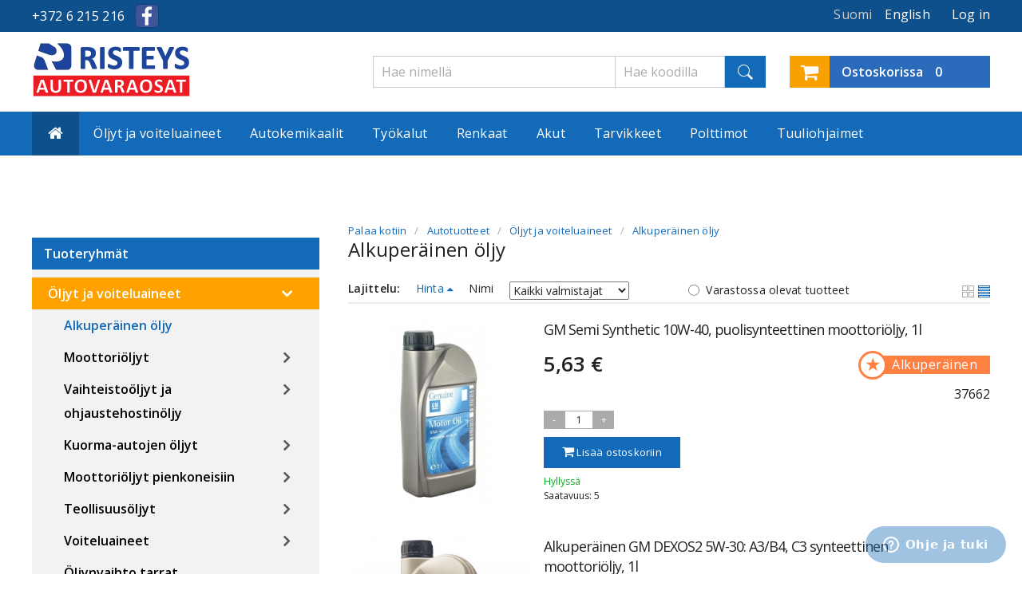

--- FILE ---
content_type: text/html; charset=utf-8
request_url: https://ristmik.fi/fi/564472-alkuperaeinen-oeljy
body_size: 14598
content:
<!DOCTYPE html><html xmlns="http://www.w3.org/1999/xhtml"><head lang="en,et,ru,fi"><meta http-equiv=Content-Type content="text/html; charset=utf-8"/><meta http-equiv=imagetoolbar content=false /><meta name=Author content=""/><meta name=viewport content="width=device-width, initial-scale=1"/> <script>(function(w,d,s,l,i){w[l]=w[l]||[];w[l].push({'gtm.start':
	new Date().getTime(),event:'gtm.js'});var f=d.getElementsByTagName(s)[0],
	j=d.createElement(s),dl=l!='dataLayer'?'&l='+l:'';j.async=true;j.src=
	'https://www.googletagmanager.com/gtm.js?id='+i+dl;f.parentNode.insertBefore(j,f);
	})(window,document,'script','dataLayer','GTM-PBQQMFD');</script> <script>(function(i,s,o,g,r,a,m){i['GoogleAnalyticsObject']=r;i[r]=i[r]||function(){
              (i[r].q=i[r].q||[]).push(arguments)},i[r].l=1*new Date();a=s.createElement(o),
              m=s.getElementsByTagName(o)[0];a.async=1;a.src=g;m.parentNode.insertBefore(a,m)
              })(window,document,'script','https://www.google-analytics.com/analytics.js','ga');
              ga('create', 'UA-92549918-1', 'auto');
              ga('send', 'pageview');</script> <meta name=robots content="index,follow"/><link rel=icon href="/img/favicon.ico?1764416912"><meta name=language content=fi /><meta http-equiv=content-language content=fi /><link rel=stylesheet type="text/css" href="https://ristmik.ee/modules/liisicalculator/css/liisicalculator.css" media=all /><link rel=stylesheet type="text/css" href="https://ristmik.ee/themes/ristmik-v1/css/main.css?v=1769335876" media=all /><link rel=stylesheet type="text/css" href="https://ristmik.ee/themes/ristmik-v1/css/bridge.css?v=2" media=all /><link rel=stylesheet type="text/css" href="https://ristmik.ee/js/jquery/plugins/autocomplete/jquery.autocomplete.css" media=all /><link rel=stylesheet type="text/css" href="https://ristmik.ee/js/jquery/plugins/fancybox/jquery.fancybox.css" media=all /> <script type="text/javascript">var baseDir = 'https://ristmik.fi/';

        var baseUri = 'https://ristmik.fi/';

        var static_token = '37c99425da0f05b399ddf84da5dc313e';

        var token = '7ddc811b9465120edb68d0f96fc9255c';

        var priceDisplayPrecision = 2;

        var priceDisplayMethod = 0;

        var roundMode = 2;

        var freeShippingTranslation = 'Ilmainen toimitus!';

        var cartProcessing = 'Käsitellään ...';

        var addedToCart = 'Lisätty ostoskoriin';</script> <script type="text/javascript" src="/js/jquery/jquery-1.11.0.min.js"></script> <script type="text/javascript" src="/js/jquery/jquery-migrate-1.2.1.min.js"></script> <script type="text/javascript" src="/js/jquery/plugins/jquery.easing.js"></script> <script type="text/javascript" src="/js/tools.js"></script> <script type="text/javascript" src="/js/jquery/plugins/fancybox/jquery.fancybox.js"></script> <script type="text/javascript" src="/themes/ristmik-v1/js/products-comparison.js"></script> <script type="text/javascript" src="/themes/ristmik-v1/js/availability-filter.js"></script> <script type="text/javascript" src="/themes/ristmik-v1/js/tools/treeManagement.js"></script> <script type="text/javascript" src="/js/jquery/plugins/autocomplete/jquery.autocomplete.js"></script> <script type="text/javascript" src="/themes/ristmik-v1/js/modules/blockcart/ajax-cart.js"></script> <script type="text/javascript" src="/js/jquery/plugins/jquery.scrollTo.js"></script> <script type="text/javascript" src="/js/jquery/plugins/jquery.serialScroll.js"></script> <script type="text/javascript" src="/js/jquery/plugins/bxslider/jquery.bxslider.js"></script> <script type="text/javascript" src="/modules/eabi_dpd_parcelstore/js/eabi_dpd_parcelstore-public.js"></script> <script type="text/javascript" src="/themes/ristmik-v1/js/modules/blockajaxcategories/ajax-blockcategories.js"></script> <script type="text/javascript" src="/modules/oopsproductrelationstable2/ajax-oopsproductrelationstable.js"></script> <script type="text/javascript" src="/modules/oops_tyre_search/oops_tyre_search.js"></script> <script type="text/javascript" src="/modules/expresscache/js/expresscache.js"></script> <script type="text/javascript" src="/modules/makecommerce/views/js/makecommerce.js"></script> <script type="text/javascript" src="/modules/oopsoilsearch/oopsoilsearch.js?v=2"></script> <script type="text/javascript" src="/themes/ristmik-v1/js/modules/productavailability/product_availability.js"></script> <script async type="text/javascript" src="https://ristmik.ee/themes/ristmik-v1/js/scripts.js?v=17692920001"></script> <script async type="text/javascript" src="https://ristmik.ee/themes/ristmik-v1/js/tools/statesManagement.js"></script> <!--[if lt IE 9]> <script src="//html5shim.googlecode.com/svn/trunk/html5.js"></script><![endif]--><meta name=HandheldFriendly content=true /> <script type="text/javascript">var FancyboxI18nClose = 'Sulkea';
var FancyboxI18nNext = 'Seuraava';
var FancyboxI18nPrev = 'Edellinen';
var blocksearch_type = 'top';
var contentOnly = false;
var id_lang = 4;
var search_url = 'https://ristmik.fi/fi/search';</script> <script>!function(f,b,e,v,n,t,s)
  {if(f.fbq)return;n=f.fbq=function(){n.callMethod?
  n.callMethod.apply(n,arguments):n.queue.push(arguments)};
  if(!f._fbq)f._fbq=n;n.push=n;n.loaded=!0;n.version='2.0';
  n.queue=[];t=b.createElement(e);t.async=!0;
  t.src=v;s=b.getElementsByTagName(e)[0];
  s.parentNode.insertBefore(t,s)}(window, document,'script',
  'https://connect.facebook.net/en_US/fbevents.js');
  fbq('init', '2827819804109098');
  fbq('track', 'PageView');</script> <noscript><img height=1 width=1 style=display:none src="https://www.facebook.com/tr?id=2827819804109098&ev=PageView&noscript=1"/></noscript><link rel=canonical href="https://ristmik.fi/fi/564472-alkuperaeinen-oeljy"/><link rel=alternate hreflang=en href="https://ristmik.fi/en/564472--original-motor-oil"/><link rel=alternate hreflang=et href="https://ristmik.ee/et/564472-originaal-olid"/><link rel=alternate hreflang=ru href="https://ristmik.ee/ru/564472-originalnye-masla"/><link rel=alternate hreflang=fi href="https://ristmik.fi/fi/564472-alkuperaeinen-oeljy"/><title>Alkuper&auml;inen &ouml;ljy edulliset hinnat ja toimitus koko Suomeen - Ristmik autovaruosad</title><meta name=description content="Alkuperäinen öljy edullisesti verkosta. Nopea toimitus, laaja valikoima ja tunnetut merkit yhdessä paikassa"/></head><body id=category class="hide-left-column hide-right-column"><noscript><iframe src="<a href=" https: www.googletagmanager.com ns.html?id=GTM-PBQQMFD" class="">https://www.googletagmanager.com/ns.html?id=GTM-PBQQMFD" height="0" width="0" style="display:none;visibility:hidden"></iframe></noscript><div class=sitewrap><header><div class=block01><div class=top-bar><div class=box01><div class=top-bar-container><div id=contact-phone>+372&nbsp;6&nbsp;215&nbsp;216</div><div class=facebook> <a href="https://www.facebook.com/ristmik/"></a></div><script type="text/javascript">// 
    idSelectedCountry = false;
    countries = new Array();
    countriesNeedIDNumber = new Array();
    countriesNeedZipCode = new Array();
            //</script> <div class=login01><p><a href="javascript:void(0);">Log in</a></p></div><div class=login01-body><div class=w50p><form action="https://ristmik.fi/fi/login?back=" method=post id=login_form class=std><fieldset><h3>Already registered?</h3><div class="form_content clearfix"><p class=text> <label for=email>E-mail address</label> <span><input type=text id=email name=email value="" class=account_input></span></p><p class=text> <label for=passwd>Password</label> <span><input type=password id=passwd name=passwd value="" class=account_input></span></p><p class=submit> <input class=btn type=submit id=SubmitLogin name=SubmitLogin value="Log in"> <a href="https://ristmik.fi/fi/password-recovery">Forgot your password?</a></p></div></fieldset></form></div><div class=w50p><form action="https://ristmik.fi/fi/login" method=post id=create-account_form class=std><fieldset><h3>Create your account</h3><div class="form_content clearfix"><h4>Enter your e-mail address to create an account.</h4><div class=error id=create_account_error style=display:none></div><p class=text> <label for=email_create>E-mail address</label> <span><input type=text id=email_create name=email_create value="" class=account_input></span></p><p class=submit> <input class="btn btn02" type=button id=SubmitCreate name=SubmitCreate value="Create your account"> <input type=hidden class=hidden name=SubmitCreate value="Create your account"/></p></div></fieldset></form></div></div><div class=lang01><div><a href="https://ristmik.fi/en/564472--original-motor-oil" title=English><p class=active>English</p> </a></div><div><span><p class=active>Suomi</p> <span></div></div></div></div></div></div><div class=block02><div class="header01 clearfix"><div class="box01 clearfix"><a href="https://ristmik.fi/fi/"><div class=logo01> <span class=helper></span> <img alt="Ristmik autovaruosad" src="https://ristmik.ee/themes/ristmik-v1/img/logo-fi.png?"/></div> </a><div class="mobile-menu notmobile-hide"><a id=data-toggle03 href="#"><img alt="Mobile menu" src="https://ristmik.ee/themes/ristmik-v1/img/burger.png"/></a></div><div class="shopping-cart notmobile-hide"><p> <a href="https://ristmik.fi/fi/order"> <i class="fa fa-shopping-cart" title=""></i> <span> <span class=cart-qty><span class=qty-text>Ostoskorissa</span> <strong class=ajax_cart_quantity style="font-weight: 600;">0</strong></span> <span class=ajax_cart_total> <span class=notmobile-hide>0€</span> </span> </span> </a></p></div><div class=mobile-menu-body><ul id=data03 class="nav01b notmobile-hide mobile-hide"> <li><span><a href="https://ristmik.fi/fi/105659-oeljyt-ja-voiteluaineet" title="Öljyt ja voiteluaineet">Öljyt ja voiteluaineet</a></span><ul><li class=sfHoverForce><a href="https://ristmik.fi/fi/564472-alkuperaeinen-oeljy" title="Alkuperäinen öljy">Alkuperäinen öljy</a></li><li><a href="https://ristmik.fi/fi/656281-moottorioeljyt" title="Moottoriöljyt">Moottoriöljyt</a></li><li><a href="https://ristmik.fi/fi/656286-vaihteistooeljyt-ja-ohjaustehostinoeljy" title="Vaihteistoöljyt ja ohjaustehostinöljy">Vaihteistoöljyt ja ohjaustehostinöljy</a></li><li><a href="https://ristmik.fi/fi/656290-kuorma-autojen-oeljyt" title="Kuorma-autojen öljyt">Kuorma-autojen öljyt</a></li><li><a href="https://ristmik.fi/fi/656294-moottorioeljyt-pienkoneisiin" title="Moottoriöljyt pienkoneisiin">Moottoriöljyt pienkoneisiin</a></li><li><a href="https://ristmik.fi/fi/656298-teollisuusoeljyt" title="Teollisuusöljyt">Teollisuusöljyt</a></li><li><a href="https://ristmik.fi/fi/656303-maatalousoeljyt" title="Maatalousöljyt">Maatalousöljyt</a></li><li><a href="https://ristmik.fi/fi/656304-laivan-moottorioeljyt" title="Laivan moottoriöljyt">Laivan moottoriöljyt</a></li><li><a href="https://ristmik.fi/fi/699552-teraeketjuoeljyt" title="Teräketjuöljyt">Teräketjuöljyt</a></li><li><a href="https://ristmik.fi/fi/656305-voiteluaineet" title=Voiteluaineet>Voiteluaineet</a></li><li><a href="https://ristmik.fi/fi/684703-oeljynvaihto-tarrat" title="Öljynvaihto tarrat">Öljynvaihto tarrat</a></li></ul></li><li><span><a href="https://ristmik.fi/fi/105663-autokemikaalit" title=Autokemikaalit>Autokemikaalit</a></span><ul><li><a href="https://ristmik.fi/fi/105727-kitit-ja-tasoitteet" title="Kitit ja tasoitteet">Kitit ja tasoitteet</a></li><li><a href="https://ristmik.fi/fi/105728-puhdistus-ja-huoltotuotteet" title="Puhdistus- ja huoltotuotteet">Puhdistus- ja huoltotuotteet</a></li><li><a href="https://ristmik.fi/fi/656260-sisaetilojen-pesu-ja-hoitoaineet" title="Sisätilojen pesu ja -hoitoaineet">Sisätilojen pesu ja -hoitoaineet</a></li><li><a href="https://ristmik.fi/fi/656264-vaelishoolduse-tooted" title="Välishoolduse tooted">Välishoolduse tooted</a></li><li><a href="https://ristmik.fi/fi/656329-moottoripyoeraen-huolto" title="Moottoripyörän huolto">Moottoripyörän huolto</a></li><li><a href="https://ristmik.fi/fi/656337-vesikulkuneuvojen-huolto" title="Vesikulkuneuvojen huolto">Vesikulkuneuvojen huolto</a></li><li><a href="https://ristmik.fi/fi/656251-oeljyn-lisaeaineet" title="Öljyn lisäaineet">Öljyn lisäaineet</a></li><li><a href="https://ristmik.fi/fi/105732-polttoaineen-lisaeaineet" title="Polttoaineen lisäaineet">Polttoaineen lisäaineet</a></li><li><a href="https://ristmik.fi/fi/656269-jaeaehdytysnesteen-lisaeaineet" title="Jäähdytysnesteen lisäaineet">Jäähdytysnesteen lisäaineet</a></li><li><a href="https://ristmik.fi/fi/105733-jaeaehdytysnesteet" title="Jäähdytysnesteet">Jäähdytysnesteet</a></li><li><a href="https://ristmik.fi/fi/105730-ruosteenesto-ja-ruostesuojaus" title="Ruosteenesto ja ruostesuojaus">Ruosteenesto ja ruostesuojaus</a></li><li><a href="https://ristmik.fi/fi/105734-jarrunesteet" title=Jarrunesteet>Jarrunesteet</a></li><li><a href="https://ristmik.fi/fi/696109-kierrelukko" title=Kierrelukko>Kierrelukko</a></li><li><a href="https://ristmik.fi/fi/105735-liimat-tiivistaeminen" title="Liimat, tiivistäminen">Liimat, tiivistäminen</a></li><li><a href="https://ristmik.fi/fi/105736-jaeaehdytysneste" title="Jäähdytysneste">Jäähdytysneste</a></li><li><a href="https://ristmik.fi/fi/105737-kaesienpesuaineet" title="Käsienpesuaineet">Käsienpesuaineet</a></li><li><a href="https://ristmik.fi/fi/105738-ikkunanpesuaineet" title=Ikkunanpesuaineet>Ikkunanpesuaineet</a></li><li><a href="https://ristmik.fi/fi/105740-ilmanraikastimet" title=Ilmanraikastimet>Ilmanraikastimet</a></li><li><a href="https://ristmik.fi/fi/656261-puhdistusliinat" title=Puhdistusliinat>Puhdistusliinat</a></li><li><a href="https://ristmik.fi/fi/564475-autovaervid-motip-dupli-color" title="Autovärvid MOTIP, DUPLI COLOR">Autovärvid MOTIP, DUPLI COLOR</a></li><li><a href="https://ristmik.fi/fi/105739-automaalit" title=Automaalit>Automaalit</a></li><li><a href="https://ristmik.fi/fi/656273-autoremondi-vahendid" title="Autoremondi vahendid">Autoremondi vahendid</a></li><li><a href="https://ristmik.fi/fi/681234-akkuvesi" title=Akkuvesi>Akkuvesi</a></li><li><a href="https://ristmik.fi/fi/699548-ilmastointilaitteen-puhdistusaine" title="Ilmastointilaitteen puhdistusaine">Ilmastointilaitteen puhdistusaine</a></li><li><a href="https://ristmik.fi/fi/699551-imeytysaine" title=Imeytysaine>Imeytysaine</a></li></ul></li><li><span><a href="https://ristmik.fi/fi/105662-tyoekalut" title="Työkalut">Työkalut</a></span><ul><li><a href="https://ristmik.fi/fi/105712-ruuvimeisselit-teraet" title="Ruuvimeisselit, terät">Ruuvimeisselit, terät</a></li><li><a href="https://ristmik.fi/fi/105713-valot" title=Valot>Valot</a></li><li><a href="https://ristmik.fi/fi/105715-lukot" title=Lukot>Lukot</a></li><li><a href="https://ristmik.fi/fi/105716-nauhat" title=Nauhat>Nauhat</a></li><li><a href="https://ristmik.fi/fi/105717-letkunkiristimet" title=Letkunkiristimet>Letkunkiristimet</a></li><li><a href="https://ristmik.fi/fi/105719-vasarat-kirveet-taltat-ja-tornit" title="Vasarat, kirveet, taltat ja tornit">Vasarat, kirveet, taltat ja tornit</a></li><li><a href="https://ristmik.fi/fi/105721-lenkkiavain" title=Lenkkiavain>Lenkkiavain</a></li><li><a href="https://ristmik.fi/fi/105722-tyoekalusarjat" title="Työkalusarjat">Työkalusarjat</a></li><li><a href="https://ristmik.fi/fi/105724-pihdit" title=Pihdit>Pihdit</a></li><li><a href="https://ristmik.fi/fi/105726-saehkoetyoekalut" title="Sähkötyökalut">Sähkötyökalut</a></li><li><a href="https://ristmik.fi/fi/656084-leikkaustyoekalut-hiomapaperi" title="leikkaustyökalut, hiomapaperi">leikkaustyökalut, hiomapaperi</a></li><li><a href="https://ristmik.fi/fi/656095-raeikkae-ja-hylsysarja" title="Räikkä ja hylsysarja">Räikkä ja hylsysarja</a></li><li><a href="https://ristmik.fi/fi/656110-elektriku-toeoeriistad" title="Elektriku tööriistad">Elektriku tööriistad</a></li><li><a href="https://ristmik.fi/fi/656116-mittausvaelineet" title="Mittausvälineet">Mittausvälineet</a></li><li><a href="https://ristmik.fi/fi/656125-rakennustyoekalut" title="Rakennustyökalut">Rakennustyökalut</a></li><li><a href="https://ristmik.fi/fi/656147-puutarhatyoekalut" title="Puutarhatyökalut">Puutarhatyökalut</a></li><li><a href="https://ristmik.fi/fi/656179-kiinnitystyoekalut" title="Kiinnitystyökalut">Kiinnitystyökalut</a></li><li><a href="https://ristmik.fi/fi/656188-autotallin-varustelu" title="Autotallin varustelu">Autotallin varustelu</a></li><li><a href="https://ristmik.fi/fi/656205-ruuvipuristin-penkkipuristin" title="Ruuvipuristin, Penkkipuristin ">Ruuvipuristin, Penkkipuristin </a></li><li><a href="https://ristmik.fi/fi/656209-suruohutoeoeriistad-ja-kompressorid" title="Suruõhutööriistad ja kompressorid">Suruõhutööriistad ja kompressorid</a></li><li><a href="https://ristmik.fi/fi/656215-torutoeoeriistad" title="Torutööriistad">Torutööriistad</a></li><li><a href="https://ristmik.fi/fi/656221-loeoekpadrunid" title="Löökpadrunid">Löökpadrunid</a></li><li><a href="https://ristmik.fi/fi/656229-toeoeriided" title="Tööriided">Tööriided</a></li></ul></li><li><span><a href="https://ristmik.fi/fi/105660-renkaat" title=Renkaat>Renkaat</a></span><ul><li><a href="https://ristmik.fi/fi/105703-kesaerenkaat" title="Kesärenkaat">Kesärenkaat</a></li><li><a href="https://ristmik.fi/fi/105704-talvirenkaat" title=Talvirenkaat>Talvirenkaat</a></li><li><a href="https://ristmik.fi/fi/105705-ympaerivuotiset-renkaat" title="Ympärivuotiset renkaat">Ympärivuotiset renkaat</a></li></ul></li><li><a href="https://ristmik.fi/654988-akku" title=Akut>Akut</a></li><li><span><a href="https://ristmik.fi/fi/105667-tarvikkeet" title=Tarvikkeet>Tarvikkeet</a></span><ul><li><a href="https://ristmik.fi/fi/105668-auton-elektroniikka" title="Auton elektroniikka">Auton elektroniikka</a></li><li><a href="https://ristmik.fi/fi/105661-poelykapselit" title="Pölykapselit">Pölykapselit</a></li><li><a href="https://ristmik.fi/fi/656201-akkulaturit" title=Akkulaturit>Akkulaturit</a></li><li><a href="https://ristmik.fi/fi/686489-auton-matot" title="Auton matot">Auton matot</a></li><li><a href="https://ristmik.fi/fi/105672-istuinsuojat" title=Istuinsuojat>Istuinsuojat</a></li><li><a href="https://ristmik.fi/fi/105680-peilit" title=Peilit>Peilit</a></li><li><a href="https://ristmik.fi/fi/105682-seinaetulpat" title="Seinätulpat">Seinätulpat</a></li><li><a href="https://ristmik.fi/fi/105686-teknisen-tarkastuksen-tarvikkeet" title="Teknisen tarkastuksen tarvikkeet">Teknisen tarkastuksen tarvikkeet</a></li><li><a href="https://ristmik.fi/fi/105867-ulkoiset-tarvikkeet" title="Ulkoiset tarvikkeet">Ulkoiset tarvikkeet</a></li><li><a href="https://ristmik.fi/fi/275035-tuulilasinpyyhkijaet" title="Tuulilasinpyyhkijät">Tuulilasinpyyhkijät</a></li><li><a href="https://ristmik.fi/fi/105706-renkaiden-tarvikkeet" title="Renkaiden tarvikkeet">Renkaiden tarvikkeet</a></li><li><a href="https://ristmik.fi/fi/656234-talvi-tavarat" title="Talvi tavarat">Talvi tavarat</a></li><li><a href="https://ristmik.fi/fi/656325-ratinsuoja" title=Ratinsuoja>Ratinsuoja</a></li><li><a href="https://ristmik.fi/fi/656365-lemmikloomade-reisitarvikud" title="Lemmikloomade reisitarvikud">Lemmikloomade reisitarvikud</a></li><li><a href="https://ristmik.fi/fi/656366-soiduki-tunnusmaergid" title="Sõiduki tunnusmärgid">Sõiduki tunnusmärgid</a></li><li><a href="https://ristmik.fi/fi/656367-lisaevalot" title="Lisävalot ">Lisävalot </a></li><li><a href="https://ristmik.fi/fi/656382-taakkaliinat-ja-sidontaliinat" title="Taakkaliinat ja sidontaliinat">Taakkaliinat ja sidontaliinat</a></li><li><a href="https://ristmik.fi/fi/656383-disain-ja-tuuning" title="Disain ja tuuning">Disain ja tuuning</a></li><li><a href="https://ristmik.fi/fi/656388-peraevaunutarvikkeet" title="Perävaunutarvikkeet">Perävaunutarvikkeet</a></li><li><a href="https://ristmik.fi/fi/656392-kanisterit-suppilot" title="Kanisterit, suppilot">Kanisterit, suppilot</a></li><li><a href="https://ristmik.fi/fi/656400-perusparistot" title=Perusparistot>Perusparistot</a></li><li><a href="https://ristmik.fi/fi/680221-sisaetarvikkeet" title="Sisätarvikkeet">Sisätarvikkeet</a></li><li><a href="https://ristmik.fi/fi/680227-auton-pesutarvikkeet" title="Auton pesutarvikkeet">Auton pesutarvikkeet</a></li><li><a href="https://ristmik.fi/fi/656374-audio-tarvikkeet" title="Audio tarvikkeet">Audio tarvikkeet</a></li><li><a href="https://ristmik.fi/fi/105664-koti-ja-puutarha" title="Koti ja puutarha">Koti ja puutarha</a></li><li><a href="https://ristmik.fi/fi/656245-jalgratta-aksessuaarid" title="Jalgratta aksessuaarid">Jalgratta aksessuaarid</a></li><li><a href="https://ristmik.fi/fi/105674-kurakaukalo-ja-roiskelaepaet" title="Kurakaukalo ja roiskeläpät">Kurakaukalo ja roiskeläpät</a></li><li><a href="https://ristmik.fi/fi/696092-universaalit-varaosat" title="Universaalit varaosat">Universaalit varaosat</a></li></ul></li><li><span><a href="https://ristmik.fi/fi/656341-polttimot" title=Polttimot>Polttimot</a></span><ul><li><a href="https://ristmik.fi/fi/656342-led" title=LED>LED</a></li><li><a href="https://ristmik.fi/fi/680323-armatuuri-pirnid" title="Armatuuri pirnid">Armatuuri pirnid</a></li><li><a href="https://ristmik.fi/fi/656398-pirni-pesad-pistikud" title="Pirni pesad, pistikud">Pirni pesad, pistikud</a></li><li><a href="https://ristmik.fi/fi/656343-ksenoon" title=Ksenoon>Ksenoon</a></li><li><a href="https://ristmik.fi/fi/656344-halogeen" title=Halogeen>Halogeen</a></li><li><a href="https://ristmik.fi/fi/656345-hooglamp" title="Hõõglamp">Hõõglamp</a></li></ul></li><li><span><a href="https://ristmik.fi/fi/105676-tuuliohjaimet" title=Tuuliohjaimet>Tuuliohjaimet</a></span><ul><li><a href="https://ristmik.fi/fi/680332-henkiloeauto" title="Henkilöauto">Henkilöauto</a></li></ul></li><li><span><a href="https://ristmik.fi/fi/686364-vaz-gaz-uaz" title="VAZ GAZ UAZ...">VAZ GAZ UAZ...</a></span><ul><li><a href="https://ristmik.fi/fi/686366-vaz" title=VAZ>VAZ</a></li><li><a href="https://ristmik.fi/fi/686406-moskvich" title=Moskvich>Moskvich</a></li><li><a href="https://ristmik.fi/fi/686431-gaz" title=GAZ>GAZ</a></li></ul></li><li class=languages><div class=lang01><div> <a href="https://ristmik.fi/en/564472--original-motor-oil" title=English><p class=active>English</p> </a></div></div></li><li class=user-profile> <script type="text/javascript">// 
    idSelectedCountry = false;
    countries = new Array();
    countriesNeedIDNumber = new Array();
    countriesNeedZipCode = new Array();
            //</script> <div class=login01><p><a href="javascript:void(0);">Log in</a></p></div><div class=login01-body><div class=w50p><form action="https://ristmik.fi/fi/login?back=" method=post id=login_form class=std><fieldset><h3>Already registered?</h3><div class="form_content clearfix"><p class=text> <label for=email>E-mail address</label> <span><input type=text id=email name=email value="" class=account_input></span></p><p class=text> <label for=passwd>Password</label> <span><input type=password id=passwd name=passwd value="" class=account_input></span></p><p class=submit> <input class=btn type=submit id=SubmitLogin name=SubmitLogin value="Log in"> <a href="https://ristmik.fi/fi/password-recovery">Forgot your password?</a></p></div></fieldset></form></div><div class=w50p><form action="https://ristmik.fi/fi/login" method=post id=create-account_form class=std><fieldset><h3>Create your account</h3><div class="form_content clearfix"><h4>Enter your e-mail address to create an account.</h4><div class=error id=create_account_error style=display:none></div><p class=text> <label for=email_create>E-mail address</label> <span><input type=text id=email_create name=email_create value="" class=account_input></span></p><p class=submit> <input class="btn btn02" type=button id=SubmitCreate name=SubmitCreate value="Create your account"> <input type=hidden class=hidden name=SubmitCreate value="Create your account"/></p></div></fieldset></form></div></div></li></ul></div><div class="shopping-cart mobile-hide"><p> <a href="https://ristmik.fi/fi/order"> <i class="fa fa-shopping-cart" title=""></i> <span> <span class=cart-qty><span class=qty-text>Ostoskorissa</span> <strong class=ajax_cart_quantity style="font-weight: 600;">0</strong></span> <span class=ajax_cart_total> <span class=notmobile-hide>0€</span> </span> </span> </a></p></div><div class=search01> <form method=get action="//ristmik.fi/fi/search" id=searchbox> <label for=search_query_top></label> <input type=hidden name=controller value=search /> <input type=hidden name=orderby value=price /> <input type=hidden name=orderway value=asc /> <input type=hidden name=search_option id=search_option value=code /> <button type=submit name=submit_search></button> <input type=text id=search_query_code name=search_query placeholder="Hae koodilla" value=""/> <input type=text id=search_query_name name=search_query placeholder="Hae nimellä" value=""/></form> <script type="text/javascript">// 
	
		$('document').ready( function() {
			$("#search_query_name, #search_query_code")
				.autocomplete(
					'https://ristmik.fi/fi/search', {
						minChars: 3,
						max: 10,
						width: 267,
						selectFirst: false,
						scroll: false,
						matchCase: true,
						dataType: "json",
						formatItem: function(data, i, max, value, term) {
							return value;
						},
						parse: function(data) {
							var mytab = new Array();
							for (var i = 0; i < data.length; i++)
								mytab[mytab.length] = { data: data[i], value: data[i].cname + ' > ' + data[i].pname };
								//mytab[mytab.length] = { data: data[i], value: data[i].pname+' '+data[i].analog };
							return mytab;
						},
						extraParams: {
							ajaxSearch: 1,
							id_lang: 4,
							search_option: function(){return $("#search_option").val() }
						}
					}
				)
				.result(function(event, data, formatted) {
					$('#search_query_top').val(data.pname);
					document.location.href = data.product_link;
				})
		});
	
	//</script></div></div><div id=data02 class="head-bar clearfix mobile-hide"><div class=box01><ul class="nav01 mobile-hide"><li><a href="https://ristmik.fi/fi/"><i class="fa fa-home"></i></a></li><li><span><a href="https://ristmik.fi/fi/105659-oeljyt-ja-voiteluaineet" title="Öljyt ja voiteluaineet">Öljyt ja voiteluaineet</a></span><ul><li class=sfHoverForce><a href="https://ristmik.fi/fi/564472-alkuperaeinen-oeljy" title="Alkuperäinen öljy">Alkuperäinen öljy</a></li><li><a href="https://ristmik.fi/fi/656281-moottorioeljyt" title="Moottoriöljyt">Moottoriöljyt</a></li><li><a href="https://ristmik.fi/fi/656286-vaihteistooeljyt-ja-ohjaustehostinoeljy" title="Vaihteistoöljyt ja ohjaustehostinöljy">Vaihteistoöljyt ja ohjaustehostinöljy</a></li><li><a href="https://ristmik.fi/fi/656290-kuorma-autojen-oeljyt" title="Kuorma-autojen öljyt">Kuorma-autojen öljyt</a></li><li><a href="https://ristmik.fi/fi/656294-moottorioeljyt-pienkoneisiin" title="Moottoriöljyt pienkoneisiin">Moottoriöljyt pienkoneisiin</a></li><li><a href="https://ristmik.fi/fi/656298-teollisuusoeljyt" title="Teollisuusöljyt">Teollisuusöljyt</a></li><li><a href="https://ristmik.fi/fi/656303-maatalousoeljyt" title="Maatalousöljyt">Maatalousöljyt</a></li><li><a href="https://ristmik.fi/fi/656304-laivan-moottorioeljyt" title="Laivan moottoriöljyt">Laivan moottoriöljyt</a></li><li><a href="https://ristmik.fi/fi/699552-teraeketjuoeljyt" title="Teräketjuöljyt">Teräketjuöljyt</a></li><li><a href="https://ristmik.fi/fi/656305-voiteluaineet" title=Voiteluaineet>Voiteluaineet</a></li><li><a href="https://ristmik.fi/fi/684703-oeljynvaihto-tarrat" title="Öljynvaihto tarrat">Öljynvaihto tarrat</a></li></ul></li><li><span><a href="https://ristmik.fi/fi/105663-autokemikaalit" title=Autokemikaalit>Autokemikaalit</a></span><ul><li><a href="https://ristmik.fi/fi/105727-kitit-ja-tasoitteet" title="Kitit ja tasoitteet">Kitit ja tasoitteet</a></li><li><a href="https://ristmik.fi/fi/105728-puhdistus-ja-huoltotuotteet" title="Puhdistus- ja huoltotuotteet">Puhdistus- ja huoltotuotteet</a></li><li><a href="https://ristmik.fi/fi/656260-sisaetilojen-pesu-ja-hoitoaineet" title="Sisätilojen pesu ja -hoitoaineet">Sisätilojen pesu ja -hoitoaineet</a></li><li><a href="https://ristmik.fi/fi/656264-vaelishoolduse-tooted" title="Välishoolduse tooted">Välishoolduse tooted</a></li><li><a href="https://ristmik.fi/fi/656329-moottoripyoeraen-huolto" title="Moottoripyörän huolto">Moottoripyörän huolto</a></li><li><a href="https://ristmik.fi/fi/656337-vesikulkuneuvojen-huolto" title="Vesikulkuneuvojen huolto">Vesikulkuneuvojen huolto</a></li><li><a href="https://ristmik.fi/fi/656251-oeljyn-lisaeaineet" title="Öljyn lisäaineet">Öljyn lisäaineet</a></li><li><a href="https://ristmik.fi/fi/105732-polttoaineen-lisaeaineet" title="Polttoaineen lisäaineet">Polttoaineen lisäaineet</a></li><li><a href="https://ristmik.fi/fi/656269-jaeaehdytysnesteen-lisaeaineet" title="Jäähdytysnesteen lisäaineet">Jäähdytysnesteen lisäaineet</a></li><li><a href="https://ristmik.fi/fi/105733-jaeaehdytysnesteet" title="Jäähdytysnesteet">Jäähdytysnesteet</a></li><li><a href="https://ristmik.fi/fi/105730-ruosteenesto-ja-ruostesuojaus" title="Ruosteenesto ja ruostesuojaus">Ruosteenesto ja ruostesuojaus</a></li><li><a href="https://ristmik.fi/fi/105734-jarrunesteet" title=Jarrunesteet>Jarrunesteet</a></li><li><a href="https://ristmik.fi/fi/696109-kierrelukko" title=Kierrelukko>Kierrelukko</a></li><li><a href="https://ristmik.fi/fi/105735-liimat-tiivistaeminen" title="Liimat, tiivistäminen">Liimat, tiivistäminen</a></li><li><a href="https://ristmik.fi/fi/105736-jaeaehdytysneste" title="Jäähdytysneste">Jäähdytysneste</a></li><li><a href="https://ristmik.fi/fi/105737-kaesienpesuaineet" title="Käsienpesuaineet">Käsienpesuaineet</a></li><li><a href="https://ristmik.fi/fi/105738-ikkunanpesuaineet" title=Ikkunanpesuaineet>Ikkunanpesuaineet</a></li><li><a href="https://ristmik.fi/fi/105740-ilmanraikastimet" title=Ilmanraikastimet>Ilmanraikastimet</a></li><li><a href="https://ristmik.fi/fi/656261-puhdistusliinat" title=Puhdistusliinat>Puhdistusliinat</a></li><li><a href="https://ristmik.fi/fi/564475-autovaervid-motip-dupli-color" title="Autovärvid MOTIP, DUPLI COLOR">Autovärvid MOTIP, DUPLI COLOR</a></li><li><a href="https://ristmik.fi/fi/105739-automaalit" title=Automaalit>Automaalit</a></li><li><a href="https://ristmik.fi/fi/656273-autoremondi-vahendid" title="Autoremondi vahendid">Autoremondi vahendid</a></li><li><a href="https://ristmik.fi/fi/681234-akkuvesi" title=Akkuvesi>Akkuvesi</a></li><li><a href="https://ristmik.fi/fi/699548-ilmastointilaitteen-puhdistusaine" title="Ilmastointilaitteen puhdistusaine">Ilmastointilaitteen puhdistusaine</a></li><li><a href="https://ristmik.fi/fi/699551-imeytysaine" title=Imeytysaine>Imeytysaine</a></li></ul></li><li><span><a href="https://ristmik.fi/fi/105662-tyoekalut" title="Työkalut">Työkalut</a></span><ul><li><a href="https://ristmik.fi/fi/105712-ruuvimeisselit-teraet" title="Ruuvimeisselit, terät">Ruuvimeisselit, terät</a></li><li><a href="https://ristmik.fi/fi/105713-valot" title=Valot>Valot</a></li><li><a href="https://ristmik.fi/fi/105715-lukot" title=Lukot>Lukot</a></li><li><a href="https://ristmik.fi/fi/105716-nauhat" title=Nauhat>Nauhat</a></li><li><a href="https://ristmik.fi/fi/105717-letkunkiristimet" title=Letkunkiristimet>Letkunkiristimet</a></li><li><a href="https://ristmik.fi/fi/105719-vasarat-kirveet-taltat-ja-tornit" title="Vasarat, kirveet, taltat ja tornit">Vasarat, kirveet, taltat ja tornit</a></li><li><a href="https://ristmik.fi/fi/105721-lenkkiavain" title=Lenkkiavain>Lenkkiavain</a></li><li><a href="https://ristmik.fi/fi/105722-tyoekalusarjat" title="Työkalusarjat">Työkalusarjat</a></li><li><a href="https://ristmik.fi/fi/105724-pihdit" title=Pihdit>Pihdit</a></li><li><a href="https://ristmik.fi/fi/105726-saehkoetyoekalut" title="Sähkötyökalut">Sähkötyökalut</a></li><li><a href="https://ristmik.fi/fi/656084-leikkaustyoekalut-hiomapaperi" title="leikkaustyökalut, hiomapaperi">leikkaustyökalut, hiomapaperi</a></li><li><a href="https://ristmik.fi/fi/656095-raeikkae-ja-hylsysarja" title="Räikkä ja hylsysarja">Räikkä ja hylsysarja</a></li><li><a href="https://ristmik.fi/fi/656110-elektriku-toeoeriistad" title="Elektriku tööriistad">Elektriku tööriistad</a></li><li><a href="https://ristmik.fi/fi/656116-mittausvaelineet" title="Mittausvälineet">Mittausvälineet</a></li><li><a href="https://ristmik.fi/fi/656125-rakennustyoekalut" title="Rakennustyökalut">Rakennustyökalut</a></li><li><a href="https://ristmik.fi/fi/656147-puutarhatyoekalut" title="Puutarhatyökalut">Puutarhatyökalut</a></li><li><a href="https://ristmik.fi/fi/656179-kiinnitystyoekalut" title="Kiinnitystyökalut">Kiinnitystyökalut</a></li><li><a href="https://ristmik.fi/fi/656188-autotallin-varustelu" title="Autotallin varustelu">Autotallin varustelu</a></li><li><a href="https://ristmik.fi/fi/656205-ruuvipuristin-penkkipuristin" title="Ruuvipuristin, Penkkipuristin ">Ruuvipuristin, Penkkipuristin </a></li><li><a href="https://ristmik.fi/fi/656209-suruohutoeoeriistad-ja-kompressorid" title="Suruõhutööriistad ja kompressorid">Suruõhutööriistad ja kompressorid</a></li><li><a href="https://ristmik.fi/fi/656215-torutoeoeriistad" title="Torutööriistad">Torutööriistad</a></li><li><a href="https://ristmik.fi/fi/656221-loeoekpadrunid" title="Löökpadrunid">Löökpadrunid</a></li><li><a href="https://ristmik.fi/fi/656229-toeoeriided" title="Tööriided">Tööriided</a></li></ul></li><li><span><a href="https://ristmik.fi/fi/105660-renkaat" title=Renkaat>Renkaat</a></span><ul><li><a href="https://ristmik.fi/fi/105703-kesaerenkaat" title="Kesärenkaat">Kesärenkaat</a></li><li><a href="https://ristmik.fi/fi/105704-talvirenkaat" title=Talvirenkaat>Talvirenkaat</a></li><li><a href="https://ristmik.fi/fi/105705-ympaerivuotiset-renkaat" title="Ympärivuotiset renkaat">Ympärivuotiset renkaat</a></li></ul></li><li><a href="https://ristmik.fi/654988-akku" title=Akut>Akut</a></li><li><span><a href="https://ristmik.fi/fi/105667-tarvikkeet" title=Tarvikkeet>Tarvikkeet</a></span><ul><li><a href="https://ristmik.fi/fi/105668-auton-elektroniikka" title="Auton elektroniikka">Auton elektroniikka</a></li><li><a href="https://ristmik.fi/fi/105661-poelykapselit" title="Pölykapselit">Pölykapselit</a></li><li><a href="https://ristmik.fi/fi/656201-akkulaturit" title=Akkulaturit>Akkulaturit</a></li><li><a href="https://ristmik.fi/fi/686489-auton-matot" title="Auton matot">Auton matot</a></li><li><a href="https://ristmik.fi/fi/105672-istuinsuojat" title=Istuinsuojat>Istuinsuojat</a></li><li><a href="https://ristmik.fi/fi/105680-peilit" title=Peilit>Peilit</a></li><li><a href="https://ristmik.fi/fi/105682-seinaetulpat" title="Seinätulpat">Seinätulpat</a></li><li><a href="https://ristmik.fi/fi/105686-teknisen-tarkastuksen-tarvikkeet" title="Teknisen tarkastuksen tarvikkeet">Teknisen tarkastuksen tarvikkeet</a></li><li><a href="https://ristmik.fi/fi/105867-ulkoiset-tarvikkeet" title="Ulkoiset tarvikkeet">Ulkoiset tarvikkeet</a></li><li><a href="https://ristmik.fi/fi/275035-tuulilasinpyyhkijaet" title="Tuulilasinpyyhkijät">Tuulilasinpyyhkijät</a></li><li><a href="https://ristmik.fi/fi/105706-renkaiden-tarvikkeet" title="Renkaiden tarvikkeet">Renkaiden tarvikkeet</a></li><li><a href="https://ristmik.fi/fi/656234-talvi-tavarat" title="Talvi tavarat">Talvi tavarat</a></li><li><a href="https://ristmik.fi/fi/656325-ratinsuoja" title=Ratinsuoja>Ratinsuoja</a></li><li><a href="https://ristmik.fi/fi/656365-lemmikloomade-reisitarvikud" title="Lemmikloomade reisitarvikud">Lemmikloomade reisitarvikud</a></li><li><a href="https://ristmik.fi/fi/656366-soiduki-tunnusmaergid" title="Sõiduki tunnusmärgid">Sõiduki tunnusmärgid</a></li><li><a href="https://ristmik.fi/fi/656367-lisaevalot" title="Lisävalot ">Lisävalot </a></li><li><a href="https://ristmik.fi/fi/656382-taakkaliinat-ja-sidontaliinat" title="Taakkaliinat ja sidontaliinat">Taakkaliinat ja sidontaliinat</a></li><li><a href="https://ristmik.fi/fi/656383-disain-ja-tuuning" title="Disain ja tuuning">Disain ja tuuning</a></li><li><a href="https://ristmik.fi/fi/656388-peraevaunutarvikkeet" title="Perävaunutarvikkeet">Perävaunutarvikkeet</a></li><li><a href="https://ristmik.fi/fi/656392-kanisterit-suppilot" title="Kanisterit, suppilot">Kanisterit, suppilot</a></li><li><a href="https://ristmik.fi/fi/656400-perusparistot" title=Perusparistot>Perusparistot</a></li><li><a href="https://ristmik.fi/fi/680221-sisaetarvikkeet" title="Sisätarvikkeet">Sisätarvikkeet</a></li><li><a href="https://ristmik.fi/fi/680227-auton-pesutarvikkeet" title="Auton pesutarvikkeet">Auton pesutarvikkeet</a></li><li><a href="https://ristmik.fi/fi/656374-audio-tarvikkeet" title="Audio tarvikkeet">Audio tarvikkeet</a></li><li><a href="https://ristmik.fi/fi/105664-koti-ja-puutarha" title="Koti ja puutarha">Koti ja puutarha</a></li><li><a href="https://ristmik.fi/fi/656245-jalgratta-aksessuaarid" title="Jalgratta aksessuaarid">Jalgratta aksessuaarid</a></li><li><a href="https://ristmik.fi/fi/105674-kurakaukalo-ja-roiskelaepaet" title="Kurakaukalo ja roiskeläpät">Kurakaukalo ja roiskeläpät</a></li><li><a href="https://ristmik.fi/fi/696092-universaalit-varaosat" title="Universaalit varaosat">Universaalit varaosat</a></li></ul></li><li><span><a href="https://ristmik.fi/fi/656341-polttimot" title=Polttimot>Polttimot</a></span><ul><li><a href="https://ristmik.fi/fi/656342-led" title=LED>LED</a></li><li><a href="https://ristmik.fi/fi/680323-armatuuri-pirnid" title="Armatuuri pirnid">Armatuuri pirnid</a></li><li><a href="https://ristmik.fi/fi/656398-pirni-pesad-pistikud" title="Pirni pesad, pistikud">Pirni pesad, pistikud</a></li><li><a href="https://ristmik.fi/fi/656343-ksenoon" title=Ksenoon>Ksenoon</a></li><li><a href="https://ristmik.fi/fi/656344-halogeen" title=Halogeen>Halogeen</a></li><li><a href="https://ristmik.fi/fi/656345-hooglamp" title="Hõõglamp">Hõõglamp</a></li></ul></li><li><span><a href="https://ristmik.fi/fi/105676-tuuliohjaimet" title=Tuuliohjaimet>Tuuliohjaimet</a></span><ul><li><a href="https://ristmik.fi/fi/680332-henkiloeauto" title="Henkilöauto">Henkilöauto</a></li></ul></li><li><span><a href="https://ristmik.fi/fi/686364-vaz-gaz-uaz" title="VAZ GAZ UAZ...">VAZ GAZ UAZ...</a></span><ul><li><a href="https://ristmik.fi/fi/686366-vaz" title=VAZ>VAZ</a></li><li><a href="https://ristmik.fi/fi/686406-moskvich" title=Moskvich>Moskvich</a></li><li><a href="https://ristmik.fi/fi/686431-gaz" title=GAZ>GAZ</a></li></ul></li></ul></div></div></div></div></header><div class=content><div class="block03 clearfix"><div class=box01><aside id=left_column class=sidebar></aside><div id=center_column class=content><div class="block03 clearfix"><div class=box01><div class="sidebar w30p"><div class=category-filters></div><div class=""> <a id=catalogue-toggle href="#" class="btn btn02 notmobile-hide">Каталог</a><div id=error_please_trylater style="display:none;">Some error. Please try again later</div><div id=error_reg_number_doesnt_match style="display:none;">Car number doesn't match</div><div id=error_vin_number_doesnt_match style="display:none;">VIN number doesn't match</div><div id=error_search_not_empty style="display:none;">Entry must be not empty</div><div class="sidebar01 mobile-hide"><div class=menu02> <span>Tuoteryhmät</span><ul class="nav02 clearfix"><li class=open><a href="https://ristmik.fi/fi/105659-oeljyt-ja-voiteluaineet">Öljyt ja voiteluaineet</a><ul><li class=" open" data-id=564472 data-status=1><a href="https://ristmik.fi/fi/564472-alkuperaeinen-oeljy">Alkuperäinen öljy</a></li><li class=" hassub" data-id=656281><a href="https://ristmik.fi/fi/656281-moottorioeljyt">Moottoriöljyt</a></li><li class=" hassub" data-id=656286><a href="https://ristmik.fi/fi/656286-vaihteistooeljyt-ja-ohjaustehostinoeljy">Vaihteistoöljyt ja ohjaustehostinöljy</a></li><li class=" hassub" data-id=656290><a href="https://ristmik.fi/fi/656290-kuorma-autojen-oeljyt">Kuorma-autojen öljyt</a></li><li class=" hassub" data-id=656294><a href="https://ristmik.fi/fi/656294-moottorioeljyt-pienkoneisiin">Moottoriöljyt pienkoneisiin</a></li><li class=" hassub" data-id=656298><a href="https://ristmik.fi/fi/656298-teollisuusoeljyt">Teollisuusöljyt</a></li><li class=" hassub" data-id=656305><a href="https://ristmik.fi/fi/656305-voiteluaineet">Voiteluaineet</a></li><li class=" " data-id=684703><a href="https://ristmik.fi/fi/684703-oeljynvaihto-tarrat">Öljynvaihto tarrat</a></li><li class=" " data-id=699552><a href="https://ristmik.fi/fi/699552-teraeketjuoeljyt">Teräketjuöljyt</a></li></ul></li></ul></div><div class=clearfix></div><div class=back-link> <a href="javascript:void(0)" onclick="window.history.back()">&laquo; Back</a></div></div><div class=overlay></div></div> <script>var levels = ["Type", "Make", "Model", "Engine", "Gearbox"];
                var __currentCategory = 564472;</script> </div> <script>var product_delivery_1_2_days = 'Toimitusaika 1-2 p&auml;iv&auml;&auml;';
    var product_delivery_2_3_weeks = 'Toimitusaika 2-3 viikkoa';
    var product_heko_supplier_id = 1;
    var product_motoprofil_supplier_id = 1;
    var temp_generic_cat_ids = ["105629","105657","105659","105660","105661","105662","105663","105664","105667","105689","105690","105691","105692","105693","105694","105866","105695","105696","105697","105698","105699","105700","105701","105702","105703","105704","105705","105706","105707","105708","105709","105710","105711","105712","105713","105714","105715","105716","105717","105718","105719","105720","105721","105722","105723","105724","105725","105726","105727","105728","105729","105730","105731","105732","105733","105734","105735","105736","105737","105738","105739","105740","105865","105864","105863","105741","105742","105743","275036","275037","105668","105670","105672","105674","105676","105678","105680","105682","105684","105686","105688","105867","275035"];</script> <div class="w70p product_list_inner"> <script type="text/javascript">var message_factory_order_desc = 'Määrä enemmän kuin varasto. Mukautettu toimitusaika.';

        $(document).ready(function ()
        {
            $("DIV.product-block02 .product-box .w33p a img").each(function () {
                var imgwidth = $(this).width();
                var imgheight = $(this).height();
                if(imgwidth <= 220 && imgheight <=220) {
                    $(this).css('width', 'auto');
                    $(this).css('height', 'auto');
                } else if (imgwidth < imgheight) {
                    $(this).css('width', 'auto');
                    $(this).css('height', '100%');
                } else {
                    $(this).css('width', '100%');
                    $(this).css('height', 'auto');
                }
            });

        });</script> <nav class="breadcrumb clearfix d-none d-xl-block"><ul class=front-path><li><a href="https://ristmik.ee/" title="Palaa kotiin">Palaa kotiin</a></li><li><a href="https://ristmik.fi/fi/105629-autotuotteet">Autotuotteet</a></li><li><a href="https://ristmik.fi/fi/105659-oeljyt-ja-voiteluaineet">&Ouml;ljyt ja voiteluaineet</a></li><li><a href="https://ristmik.fi/fi/564472-alkuperaeinen-oeljy">Alkuper&auml;inen &ouml;ljy</a></li></ul> </nav><h1>Alkuperäinen öljy</h1> <script type="text/javascript">//
        var orderby = "price";
        var orderway = "asc";
        $(document).ready(function () {
            $('.selectProductSort').change(function () {
                var requestSortProducts = 'https://ristmik.fi/fi/564472-alkuperaeinen-oeljy?id_shop=1';
                var splitData = $(this).val().split(':');
                document.location.href = requestSortProducts + ((requestSortProducts.indexOf('?') < 0) ? '?' : '&') + 'orderby=' + splitData[0] + '&orderway=' + splitData[1];
            });
        });
        //</script> <script>$(document).ready(function () {
            $('.filter-wrapper').click(function () {
                $(this).toggleClass('active');
            });
        });</script> <div class=filter-options> <span class=d-xl-none>Lajittelu</span><div class=filter-wrapper><div class="d-xl-none selector">Select</div><ul class="filter filter-v2 dropdown-content"><li class="title d-none d-xl-block"> Lajittelu:</li><li class=active> <a href="https://ristmik.fi/fi/564472-alkuperaeinen-oeljy?id_shop=1&amp;orderby=price&amp;orderway=desc">Hinta <i class="fa fa-caret-up"></i> </a></li><li class=""> <a href="https://ristmik.fi/fi/564472-alkuperaeinen-oeljy?id_shop=1&amp;orderby=name&amp;orderway=asc">Nimi <i class="fa fa-caret-down"></i> </a></li><li class=""><form id=available-manufacturers action="https://ristmik.fi/fi/564472-alkuperaeinen-oeljy"> <select name=manufacturer><option value="">Kaikki valmistajat</option><option value=bmw>BMW</option><option value=ford>FORD</option><option value="general motors">GENERAL MOTORS</option><option value=gm>GM</option><option value=mercedes-benz>MERCEDES-BENZ</option><option value=toyota>TOYOTA</option><option value=vag>VAG</option><option value=volkswagen>VOLKSWAGEN</option> </select> <input type=hidden name=orderby value=price> <input type=hidden name=orderway value=asc></form></li><li class="in-stock-products d-none d-xl-block"> <input type=checkbox name=availability-filter id=availability-filter class=green-checkbox /><label for=availability-filter class=green-checkbox-label>Varastossa olevat tuotteet</label></li><li class="category-view-wrapper d-none d-xl-block"> <span data-category-view=grid></span> <span data-category-view=list></span></li></ul></div></div><div class="in-stock-products d-xl-none"> <input type=checkbox name=availability-filter id=availability-filter class=green-checkbox /><label for=availability-filter class=green-checkbox-label>Varastossa olevat tuotteet</label></div><div class="product-block02 product-block02-v2"><ul><li class="v3 product-wrapper"><div class="product-box clearfix"><div class=product_id style="display: none">25373</div><div class=mw500><p class=product-title><a href="https://ristmik.fi/fi/alkuperaeinen-oeljy/25373-poolsunteetiline-oli-gm-10w40-a3-b3-1l.html">GM Semi Synthetic 10W-40, puolisynteettinen moottoriöljy...</a></p></div><div class="w33p image-logo"> <a href="https://ristmik.fi/fi/alkuperaeinen-oeljy/25373-poolsunteetiline-oli-gm-10w40-a3-b3-1l.html"> <img alt="GM Semi Synthetic 10W-40, puolisynteettinen moottori&ouml;ljy, 1l" src="https://ristmik.ee/1718524-large_default/poolsunteetiline-oli-gm-10w40-a3-b3-1l.jpg"/> </a></div><div class="w66p info-block title"><p class="product-title minw500"> <a class=hideongridview href="https://ristmik.fi/fi/alkuperaeinen-oeljy/25373-poolsunteetiline-oli-gm-10w40-a3-b3-1l.html">GM Semi Synthetic 10W-40, puolisynteettinen moottori&ouml;ljy, 1l</a></p><div class=row-wrapper><div class="product-price two-third"><div class=price><p class=product-price> 5,63 €</p></div><div class=product-list-under-price><div class=product-list-under-price-wrapper><div class=qty-block><p class="product-quantity "><a href="#">-</a><span class=quanitity>1</span><a href="#">+</a></p></div><div class=add-to-cart-block> <a class="button ajax_add_to_cart_button exclusive add-to-cart" rel=ajax_id_product_25373 href="http://ristmik.fi/fi/cart?qty=1&id_product=25373&token=37c99425da0f05b399ddf84da5dc313e&add=" title="Lis&auml;&auml; ostoskoriin"><i class="fa fa-shopping-cart"></i><span class=addtocart> <span id=cart_button_text_add_25373>Lis&auml;&auml; ostoskoriin</span> </span></a></div></div><p class="product-outofstock default" id=product_available_false_25373 style="display: none; color:#126ab9"> Toimitus 2-4 viikkoa</p><p class="product-availability default" id=product_available_true_25373 style="color:#05ab1c"> Hyllyssä</p><p class=product-quantity>Saatavuus: 5</p><div></div></div></div><div class=ribbon-wrapper><div class=ribbon-div><style>.ribbon-div .badge-with-icon-Alkuperäinen{
            border-color: #ff8040;
            color:#ff8040;
        }
        .ribbon .ribbon-content-Alkuperäinen:after{
            border-color:#ff8040 transparent transparent transparent;
        }</style><div class="quality-badge ribbon tooltip" style="background:#ff8040"> <span class="ribbon-content-Alkuperäinen">Alkuperäinen</span> <span class=tooltiptext>Quality level</span></div><div class="badge-with-icon-Alkuperäinen">&#9733;</div></div><div class=product-reference> <span> 37662 </span></div></div></div></div><div class=one-third></div></div></li><li class="v3 product-wrapper"><div class="product-box clearfix"><div class=product_id style="display: none">1823203</div><div class=mw500><p class=product-title><a href="https://ristmik.fi/fi/alkuperaeinen-oeljy/1823203-taeissuenteetiline-oli-gm-5w30-dexos2-1l.html">Alkuperäinen GM DEXOS2 5W-30: A3/B4, C3 synteettinen moo...</a></p></div><div class="w33p image-logo"> <a href="https://ristmik.fi/fi/alkuperaeinen-oeljy/1823203-taeissuenteetiline-oli-gm-5w30-dexos2-1l.html"> <img alt="Alkuper&auml;inen GM DEXOS2 5W-30: A3/B4, C3 synteettinen moottori&ouml;ljy, 1l" src="https://ristmik.ee/2305706-large_default/taeissuenteetiline-oli-gm-5w30-dexos2-1l.jpg"/> </a></div><div class="w66p info-block title"><p class="product-title minw500"> <a class=hideongridview href="https://ristmik.fi/fi/alkuperaeinen-oeljy/1823203-taeissuenteetiline-oli-gm-5w30-dexos2-1l.html">Alkuper&auml;inen GM DEXOS2 5W-30: A3/B4, C3 synteettinen moottori&ouml;ljy, 1l</a></p><div class=row-wrapper><div class="product-price two-third"><div class=price><p class=product-price> 7,30 €</p></div><div class=product-list-under-price><div class=product-list-under-price-wrapper><div class=qty-block><p class="product-quantity "><a href="#">-</a><span class=quanitity>1</span><a href="#">+</a></p></div><div class=add-to-cart-block> <a class="button ajax_add_to_cart_button exclusive add-to-cart" rel=ajax_id_product_1823203 href="http://ristmik.fi/fi/cart?qty=1&id_product=1823203&token=37c99425da0f05b399ddf84da5dc313e&add=" title="Lis&auml;&auml; ostoskoriin"><i class="fa fa-shopping-cart"></i><span class=addtocart> <span id=cart_button_text_add_1823203>Lis&auml;&auml; ostoskoriin</span> </span></a></div></div><p class="product-outofstock supplier" id=product_available_false_1823203 style="display: none; color:#ff0000"> Pyynnöstä</p><p class="product-availability supplier" id=product_available_true_1823203 style="color:#126ab9"> Toimitus 1-2 päivää</p><p class=product-quantity>Saatavuus: 5+</p><div></div></div></div><div class=ribbon-wrapper><div class=ribbon-div><style>.ribbon-div .badge-with-icon-Alkuperäinen{
            border-color: #ff8040;
            color:#ff8040;
        }
        .ribbon .ribbon-content-Alkuperäinen:after{
            border-color:#ff8040 transparent transparent transparent;
        }</style><div class="quality-badge ribbon tooltip" style="background:#ff8040"> <span class="ribbon-content-Alkuperäinen">Alkuperäinen</span> <span class=tooltiptext>Quality level</span></div><div class="badge-with-icon-Alkuperäinen">&#9733;</div></div><div class=product-reference> <span> GM </span></div></div></div></div><div class=one-third></div></div></li><li class="v3 product-wrapper"><div class="product-box clearfix"><div class=product_id style="display: none">4313925</div><div class=mw500><p class=product-title><a href="https://ristmik.fi/fi/alkuperaeinen-oeljy/4313925-gm-5w-30-dexos1-gen3-moottorioeljy-1l.html">GM 5W-30 OPEL DEXOS1 Gen3 moottoriöljy 1L</a></p></div><div class="w33p image-logo"> <a href="https://ristmik.fi/fi/alkuperaeinen-oeljy/4313925-gm-5w-30-dexos1-gen3-moottorioeljy-1l.html"> <img alt="GM 5W-30 OPEL DEXOS1 Gen3 moottori&ouml;ljy 1L" src="https://ristmik.ee/22891470-large_default/gm-5w-30-dexos1-gen3-moottorioeljy-1l.jpg"/> </a></div><div class="w66p info-block title"><p class="product-title minw500"> <a class=hideongridview href="https://ristmik.fi/fi/alkuperaeinen-oeljy/4313925-gm-5w-30-dexos1-gen3-moottorioeljy-1l.html">GM 5W-30 OPEL DEXOS1 Gen3 moottori&ouml;ljy 1L</a></p><div class=row-wrapper><div class="product-price two-third"><div class=price><p class=product-price> 7,43 €</p></div><div class=product-list-under-price><div class=product-list-under-price-wrapper><div class=qty-block><p class="product-quantity "><a href="#">-</a><span class=quanitity>1</span><a href="#">+</a></p></div><div class=add-to-cart-block> <a class="button ajax_add_to_cart_button exclusive add-to-cart" rel=ajax_id_product_4313925 href="http://ristmik.fi/fi/cart?qty=1&id_product=4313925&token=37c99425da0f05b399ddf84da5dc313e&add=" title="Lis&auml;&auml; ostoskoriin"><i class="fa fa-shopping-cart"></i><span class=addtocart> <span id=cart_button_text_add_4313925>Lis&auml;&auml; ostoskoriin</span> </span></a></div></div><p class="product-outofstock supplier" id=product_available_false_4313925 style="display: none; color:#ff0000"> Pyynnöstä</p><p class="product-availability supplier" id=product_available_true_4313925 style="color:#126ab9"> Toimitus 1-2 päivää</p><p class=product-quantity>Saatavuus: 5+</p><div></div></div></div><div class=ribbon-wrapper><div class=ribbon-div><style>.ribbon-div .badge-with-icon-Alkuperäinen{
            border-color: #ff8040;
            color:#ff8040;
        }
        .ribbon .ribbon-content-Alkuperäinen:after{
            border-color:#ff8040 transparent transparent transparent;
        }</style><div class="quality-badge ribbon tooltip" style="background:#ff8040"> <span class="ribbon-content-Alkuperäinen">Alkuperäinen</span> <span class=tooltiptext>Quality level</span></div><div class="badge-with-icon-Alkuperäinen">&#9733;</div></div><div class=product-reference> <span> GM </span></div></div></div></div><div class=one-third></div></div></li><li class="v3 product-wrapper"><div class="product-box clearfix"><div class=product_id style="display: none">25378</div><div class=mw500><p class=product-title><a href="https://ristmik.fi/fi/alkuperaeinen-oeljy/25378-taissunteetiline-oli-gm-5w30-dexos2-fuel-economy-longlife-1l.html">Täissünteetiline õli GM 5W30 Dexos2 Fuel Economy Longlif...</a></p></div><div class="w33p image-logo"> <a href="https://ristmik.fi/fi/alkuperaeinen-oeljy/25378-taissunteetiline-oli-gm-5w30-dexos2-fuel-economy-longlife-1l.html"> <img alt="T&auml;iss&uuml;nteetiline &otilde;li GM 5W30 Dexos2 Fuel Economy Longlife 1L" src="https://ristmik.ee/1718526-large_default/taissunteetiline-oli-gm-5w30-dexos2-fuel-economy-longlife-1l.jpg"/> </a></div><div class="w66p info-block title"><p class="product-title minw500"> <a class=hideongridview href="https://ristmik.fi/fi/alkuperaeinen-oeljy/25378-taissunteetiline-oli-gm-5w30-dexos2-fuel-economy-longlife-1l.html">T&auml;iss&uuml;nteetiline &otilde;li GM 5W30 Dexos2 Fuel Economy Longlife 1L</a></p><div class=row-wrapper><div class="product-price two-third"><div class=price><p class=product-price> 7,83 €</p></div><div class=product-list-under-price><div class=product-list-under-price-wrapper><div class=qty-block><p class="product-quantity "><a href="#">-</a><span class=quanitity>1</span><a href="#">+</a></p></div><div class=add-to-cart-block> <a class="button ajax_add_to_cart_button exclusive add-to-cart" rel=ajax_id_product_25378 href="http://ristmik.fi/fi/cart?qty=1&id_product=25378&token=37c99425da0f05b399ddf84da5dc313e&add=" title="Lis&auml;&auml; ostoskoriin"><i class="fa fa-shopping-cart"></i><span class=addtocart> <span id=cart_button_text_add_25378>Lis&auml;&auml; ostoskoriin</span> </span></a></div></div><p class="product-outofstock default" id=product_available_false_25378 style="display: none; color:#126ab9"> Toimitus 2-4 viikkoa</p><p class="product-availability default" id=product_available_true_25378 style="color:#05ab1c"> Hyllyssä</p><p class=product-quantity>Saatavuus: 5+</p><div></div></div></div><div class=ribbon-wrapper><div class=ribbon-div><style>.ribbon-div .badge-with-icon-Alkuperäinen{
            border-color: #ff8040;
            color:#ff8040;
        }
        .ribbon .ribbon-content-Alkuperäinen:after{
            border-color:#ff8040 transparent transparent transparent;
        }</style><div class="quality-badge ribbon tooltip" style="background:#ff8040"> <span class="ribbon-content-Alkuperäinen">Alkuperäinen</span> <span class=tooltiptext>Quality level</span></div><div class="badge-with-icon-Alkuperäinen">&#9733;</div></div><div class=product-reference> <span> 37665 </span></div></div></div></div><div class=one-third></div></div></li><li class="v3 product-wrapper"><div class="product-box clearfix"><div class=product_id style="display: none">4635519</div><div class=mw500><p class=product-title><a href="https://ristmik.fi/fi/alkuperaeinen-oeljy/4635519-volkswagen-gs55502m2eur-special-g-5w40-1l.html">VOLKSWAGEN 5W-40 SPECIAL G VW 502 00 / 505 00, moottoriö...</a></p></div><div class="w33p image-logo"> <a href="https://ristmik.fi/fi/alkuperaeinen-oeljy/4635519-volkswagen-gs55502m2eur-special-g-5w40-1l.html"> <img alt="VOLKSWAGEN 5W-40 SPECIAL G VW 502 00 / 505 00, moottori&ouml;ljy, 1L" src="https://ristmik.ee/18775447-large_default/volkswagen-gs55502m2eur-special-g-5w40-1l.jpg"/> </a></div><div class="w66p info-block title"><p class="product-title minw500"> <a class=hideongridview href="https://ristmik.fi/fi/alkuperaeinen-oeljy/4635519-volkswagen-gs55502m2eur-special-g-5w40-1l.html">VOLKSWAGEN 5W-40 SPECIAL G VW 502 00 / 505 00, moottori&ouml;ljy, 1L</a></p><div class=row-wrapper><div class="product-price two-third"><div class=price><p class=product-price> 8,93 €</p></div><div class=product-list-under-price><div class=product-list-under-price-wrapper><div class=qty-block><p class="product-quantity "><a href="#">-</a><span class=quanitity>1</span><a href="#">+</a></p></div><div class=add-to-cart-block> <a class="button ajax_add_to_cart_button exclusive add-to-cart" rel=ajax_id_product_4635519 href="http://ristmik.fi/fi/cart?qty=1&id_product=4635519&token=37c99425da0f05b399ddf84da5dc313e&add=" title="Lis&auml;&auml; ostoskoriin"><i class="fa fa-shopping-cart"></i><span class=addtocart> <span id=cart_button_text_add_4635519>Lis&auml;&auml; ostoskoriin</span> </span></a></div></div><p class="product-outofstock supplier" id=product_available_false_4635519 style="display: none; color:#ff0000"> Pyynnöstä</p><p class="product-availability supplier" id=product_available_true_4635519 style="color:#126ab9"> Toimitus 1-2 päivää</p><p class=product-quantity>Saatavuus: 5+</p><div></div></div></div><div class=ribbon-wrapper><div class=ribbon-div><style>.ribbon-div .badge-with-icon-Alkuperäinen{
            border-color: #ff8040;
            color:#ff8040;
        }
        .ribbon .ribbon-content-Alkuperäinen:after{
            border-color:#ff8040 transparent transparent transparent;
        }</style><div class="quality-badge ribbon tooltip" style="background:#ff8040"> <span class="ribbon-content-Alkuperäinen">Alkuperäinen</span> <span class=tooltiptext>Quality level</span></div><div class="badge-with-icon-Alkuperäinen">&#9733;</div></div><div class=product-reference> <span> VOLKSWAGEN </span></div></div></div></div><div class=one-third></div></div></li><li class="v3 product-wrapper"><div class="product-box clearfix"><div class=product_id style="display: none">2470785</div><div class=mw500><p class=product-title><a href="https://ristmik.fi/fi/taeyssynteettiset-oeljyt/2470785-toyota-oem-fe-5w-30-1l-taeyssynteettinen-moottorioeljy-toyota-genuine-motor-oil.html">TOYOTA OEM FE 5W-30 1L – täyssynteettinen moottoriöljy (...</a></p></div><div class="w33p image-logo"> <a href="https://ristmik.fi/fi/taeyssynteettiset-oeljyt/2470785-toyota-oem-fe-5w-30-1l-taeyssynteettinen-moottorioeljy-toyota-genuine-motor-oil.html"> <img alt="TOYOTA OEM FE 5W-30 1L &ndash; t&auml;yssynteettinen moottori&ouml;ljy (Toyota Genuine Motor Oil)" src="https://ristmik.ee/25454456-large_default/toyota-oem-fe-5w-30-1l-taeyssynteettinen-moottorioeljy-toyota-genuine-motor-oil.jpg"/> </a></div><div class="w66p info-block title"><p class="product-title minw500"> <a class=hideongridview href="https://ristmik.fi/fi/taeyssynteettiset-oeljyt/2470785-toyota-oem-fe-5w-30-1l-taeyssynteettinen-moottorioeljy-toyota-genuine-motor-oil.html">TOYOTA OEM FE 5W-30 1L &ndash; t&auml;yssynteettinen moottori&ouml;ljy (Toyota Genuine Motor Oil)</a></p><div class=row-wrapper><div class="product-price two-third"><div class=price><p class=product-price> 9,07 €</p></div><div class=product-list-under-price><div class=product-list-under-price-wrapper><div class=qty-block><p class="product-quantity "><a href="#">-</a><span class=quanitity>1</span><a href="#">+</a></p></div><div class=add-to-cart-block> <a class="button ajax_add_to_cart_button exclusive add-to-cart" rel=ajax_id_product_2470785 href="http://ristmik.fi/fi/cart?qty=1&id_product=2470785&token=37c99425da0f05b399ddf84da5dc313e&add=" title="Lis&auml;&auml; ostoskoriin"><i class="fa fa-shopping-cart"></i><span class=addtocart> <span id=cart_button_text_add_2470785>Lis&auml;&auml; ostoskoriin</span> </span></a></div></div><p class="product-outofstock default" id=product_available_false_2470785 style="display: none; color:#126ab9"> Toimitus 2-4 viikkoa</p><p class="product-availability default" id=product_available_true_2470785 style="color:#05ab1c"> Hyllyssä</p><p class=product-quantity>Saatavuus: 3</p><div></div></div></div><div class=ribbon-wrapper><div class=ribbon-div><style>.ribbon-div .badge-with-icon-Alkuperäinen{
            border-color: #ff8040;
            color:#ff8040;
        }
        .ribbon .ribbon-content-Alkuperäinen:after{
            border-color:#ff8040 transparent transparent transparent;
        }</style><div class="quality-badge ribbon tooltip" style="background:#ff8040"> <span class="ribbon-content-Alkuperäinen">Alkuperäinen</span> <span class=tooltiptext>Quality level</span></div><div class="badge-with-icon-Alkuperäinen">&#9733;</div></div><div class=product-reference> <span> 62041 </span></div></div></div></div><div class=one-third></div></div></li><li class="v3 product-wrapper"><div class="product-box clearfix"><div class=product_id style="display: none">25369</div><div class=mw500><p class=product-title><a href="https://ristmik.fi/fi/alkuperaeinen-oeljy/25369-taissunteetiline-oli-ford-formula-f-5w30-1l.html">Täissünteetiline õli FORD Formula F 5W30 1L</a></p></div><div class="w33p image-logo"> <a href="https://ristmik.fi/fi/alkuperaeinen-oeljy/25369-taissunteetiline-oli-ford-formula-f-5w30-1l.html"> <img alt="T&auml;iss&uuml;nteetiline &otilde;li FORD Formula F 5W30 1L" src="https://ristmik.ee/3272496-large_default/taissunteetiline-oli-ford-formula-f-5w30-1l.jpg"/> </a></div><div class="w66p info-block title"><p class="product-title minw500"> <a class=hideongridview href="https://ristmik.fi/fi/alkuperaeinen-oeljy/25369-taissunteetiline-oli-ford-formula-f-5w30-1l.html">T&auml;iss&uuml;nteetiline &otilde;li FORD Formula F 5W30 1L</a></p><div class=row-wrapper><div class="product-price two-third"><div class=price><p class=product-price> 9,83 €</p></div><div class=product-list-under-price><div class=product-list-under-price-wrapper><div class=qty-block><p class="product-quantity "><a href="#">-</a><span class=quanitity>1</span><a href="#">+</a></p></div><div class=add-to-cart-block> <a class="button ajax_add_to_cart_button exclusive add-to-cart" rel=ajax_id_product_25369 href="http://ristmik.fi/fi/cart?qty=1&id_product=25369&token=37c99425da0f05b399ddf84da5dc313e&add=" title="Lis&auml;&auml; ostoskoriin"><i class="fa fa-shopping-cart"></i><span class=addtocart> <span id=cart_button_text_add_25369>Lis&auml;&auml; ostoskoriin</span> </span></a></div></div><p class="product-outofstock default" id=product_available_false_25369 style="display: none; color:#126ab9"> Toimitus 2-4 viikkoa</p><p class="product-availability default" id=product_available_true_25369 style="color:#05ab1c"> Hyllyssä</p><p class=product-quantity>Saatavuus: 3</p><div></div></div></div><div class=ribbon-wrapper><div class=ribbon-div><style>.ribbon-div .badge-with-icon-Alkuperäinen{
            border-color: #ff8040;
            color:#ff8040;
        }
        .ribbon .ribbon-content-Alkuperäinen:after{
            border-color:#ff8040 transparent transparent transparent;
        }</style><div class="quality-badge ribbon tooltip" style="background:#ff8040"> <span class="ribbon-content-Alkuperäinen">Alkuperäinen</span> <span class=tooltiptext>Quality level</span></div><div class="badge-with-icon-Alkuperäinen">&#9733;</div></div><div class=product-reference> <span> 37660 </span></div></div></div></div><div class=one-third></div></div></li><li class="v3 product-wrapper"><div class="product-box clearfix"><div class=product_id style="display: none">4635528</div><div class=mw500><p class=product-title><a href="https://ristmik.fi/fi/alkuperaeinen-oeljy/4635528-volkswagen-gs55545m2eur-longlife-iii-fe-0w30-1l.html">VOLKSWAGEN 0W-30 LongLife III FE / 504 00 / 507 00, moot...</a></p></div><div class="w33p image-logo"> <a href="https://ristmik.fi/fi/alkuperaeinen-oeljy/4635528-volkswagen-gs55545m2eur-longlife-iii-fe-0w30-1l.html"> <img alt="VOLKSWAGEN 0W-30 LongLife III FE / 504 00 / 507 00, moottori&ouml;ljy, 1L" src="https://ristmik.ee/18828117-large_default/volkswagen-gs55545m2eur-longlife-iii-fe-0w30-1l.jpg"/> </a></div><div class="w66p info-block title"><p class="product-title minw500"> <a class=hideongridview href="https://ristmik.fi/fi/alkuperaeinen-oeljy/4635528-volkswagen-gs55545m2eur-longlife-iii-fe-0w30-1l.html">VOLKSWAGEN 0W-30 LongLife III FE / 504 00 / 507 00, moottori&ouml;ljy, 1L</a></p><div class=row-wrapper><div class="product-price two-third"><div class=price><p class=product-price> 9,89 €</p></div><div class=product-list-under-price><div class=product-list-under-price-wrapper><div class=qty-block><p class="product-quantity "><a href="#">-</a><span class=quanitity>1</span><a href="#">+</a></p></div><div class=add-to-cart-block> <a class="button ajax_add_to_cart_button exclusive add-to-cart" rel=ajax_id_product_4635528 href="http://ristmik.fi/fi/cart?qty=1&id_product=4635528&token=37c99425da0f05b399ddf84da5dc313e&add=" title="Lis&auml;&auml; ostoskoriin"><i class="fa fa-shopping-cart"></i><span class=addtocart> <span id=cart_button_text_add_4635528>Lis&auml;&auml; ostoskoriin</span> </span></a></div></div><p class="product-outofstock supplier" id=product_available_false_4635528 style="display: none; color:#ff0000"> Pyynnöstä</p><p class="product-availability supplier" id=product_available_true_4635528 style="color:#126ab9"> Toimitus 1-2 päivää</p><p class=product-quantity>Saatavuus: 5+</p><div></div></div></div><div class=ribbon-wrapper><div class=ribbon-div><style>.ribbon-div .badge-with-icon-Alkuperäinen{
            border-color: #ff8040;
            color:#ff8040;
        }
        .ribbon .ribbon-content-Alkuperäinen:after{
            border-color:#ff8040 transparent transparent transparent;
        }</style><div class="quality-badge ribbon tooltip" style="background:#ff8040"> <span class="ribbon-content-Alkuperäinen">Alkuperäinen</span> <span class=tooltiptext>Quality level</span></div><div class="badge-with-icon-Alkuperäinen">&#9733;</div></div><div class=product-reference> <span> VOLKSWAGEN </span></div></div></div></div><div class=one-third></div></div></li><li class="v3 product-wrapper"><div class="product-box clearfix"><div class=product_id style="display: none">4635523</div><div class=mw500><p class=product-title><a href="https://ristmik.fi/fi/alkuperaeinen-oeljy/4635523-volkswagen-gs55505m2eur-special-d-5w40-1l.html">VOLKSWAGEN 5W-40 Special D VW 505 00 / 505 01, moottoriö...</a></p></div><div class="w33p image-logo"> <a href="https://ristmik.fi/fi/alkuperaeinen-oeljy/4635523-volkswagen-gs55505m2eur-special-d-5w40-1l.html"> <img alt="VOLKSWAGEN 5W-40 Special D VW 505 00 / 505 01, moottori&ouml;ljy, 1L" src="https://ristmik.ee/18822137-large_default/volkswagen-gs55505m2eur-special-d-5w40-1l.jpg"/> </a></div><div class="w66p info-block title"><p class="product-title minw500"> <a class=hideongridview href="https://ristmik.fi/fi/alkuperaeinen-oeljy/4635523-volkswagen-gs55505m2eur-special-d-5w40-1l.html">VOLKSWAGEN 5W-40 Special D VW 505 00 / 505 01, moottori&ouml;ljy, 1L</a></p><div class=row-wrapper><div class="product-price two-third"><div class=price><p class=product-price> 10,09 €</p></div><div class=product-list-under-price><div class=product-list-under-price-wrapper><div class=qty-block><p class="product-quantity "><a href="#">-</a><span class=quanitity>1</span><a href="#">+</a></p></div><div class=add-to-cart-block> <a class="button ajax_add_to_cart_button exclusive add-to-cart" rel=ajax_id_product_4635523 href="http://ristmik.fi/fi/cart?qty=1&id_product=4635523&token=37c99425da0f05b399ddf84da5dc313e&add=" title="Lis&auml;&auml; ostoskoriin"><i class="fa fa-shopping-cart"></i><span class=addtocart> <span id=cart_button_text_add_4635523>Lis&auml;&auml; ostoskoriin</span> </span></a></div></div><p class="product-outofstock supplier" id=product_available_false_4635523 style="display: none; color:#ff0000"> Pyynnöstä</p><p class="product-availability supplier" id=product_available_true_4635523 style="color:#126ab9"> Toimitus 1-2 päivää</p><p class=product-quantity>Saatavuus: 5+</p><div></div></div></div><div class=ribbon-wrapper><div class=ribbon-div><style>.ribbon-div .badge-with-icon-Alkuperäinen{
            border-color: #ff8040;
            color:#ff8040;
        }
        .ribbon .ribbon-content-Alkuperäinen:after{
            border-color:#ff8040 transparent transparent transparent;
        }</style><div class="quality-badge ribbon tooltip" style="background:#ff8040"> <span class="ribbon-content-Alkuperäinen">Alkuperäinen</span> <span class=tooltiptext>Quality level</span></div><div class="badge-with-icon-Alkuperäinen">&#9733;</div></div><div class=product-reference> <span> VOLKSWAGEN </span></div></div></div></div><div class=one-third></div></div></li><li class="v3 product-wrapper"><div class="product-box clearfix"><div class=product_id style="display: none">4635527</div><div class=mw500><p class=product-title><a href="https://ristmik.fi/fi/alkuperaeinen-oeljy/4635527-volkswagen-vaggs55545f2eur-longlife-iii-fe-0w30-1l.html">VOLKSWAGEN 0W-30 LongLife III FE VW 504 00 / 507 00, sy...</a></p></div><div class="w33p image-logo"> <a href="https://ristmik.fi/fi/alkuperaeinen-oeljy/4635527-volkswagen-vaggs55545f2eur-longlife-iii-fe-0w30-1l.html"> <img alt="VOLKSWAGEN 0W-30 LongLife III FE VW 504 00 / 507 00, synteettinen moottori&ouml;ljy, 1L" src="https://ristmik.ee/18824418-large_default/volkswagen-vaggs55545f2eur-longlife-iii-fe-0w30-1l.jpg"/> </a></div><div class="w66p info-block title"><p class="product-title minw500"> <a class=hideongridview href="https://ristmik.fi/fi/alkuperaeinen-oeljy/4635527-volkswagen-vaggs55545f2eur-longlife-iii-fe-0w30-1l.html">VOLKSWAGEN 0W-30 LongLife III FE VW 504 00 / 507 00, synteettinen moottori&ouml;ljy, 1L</a></p><div class=row-wrapper><div class="product-price two-third"><div class=price><p class=product-price> 10,47 €</p></div><div class=product-list-under-price><div class=product-list-under-price-wrapper><div class=qty-block><p class="product-quantity "><a href="#">-</a><span class=quanitity>1</span><a href="#">+</a></p></div><div class=add-to-cart-block> <a class="button ajax_add_to_cart_button exclusive add-to-cart" rel=ajax_id_product_4635527 href="http://ristmik.fi/fi/cart?qty=1&id_product=4635527&token=37c99425da0f05b399ddf84da5dc313e&add=" title="Lis&auml;&auml; ostoskoriin"><i class="fa fa-shopping-cart"></i><span class=addtocart> <span id=cart_button_text_add_4635527>Lis&auml;&auml; ostoskoriin</span> </span></a></div></div><p class="product-outofstock supplier" id=product_available_false_4635527 style="display: none; color:#ff0000"> Pyynnöstä</p><p class="product-availability supplier" id=product_available_true_4635527 style="color:#126ab9"> Toimitus 1-2 päivää</p><p class=product-quantity>Saatavuus: 5+</p><div></div></div></div><div class=ribbon-wrapper><div class=ribbon-div><style>.ribbon-div .badge-with-icon-Alkuperäinen{
            border-color: #ff8040;
            color:#ff8040;
        }
        .ribbon .ribbon-content-Alkuperäinen:after{
            border-color:#ff8040 transparent transparent transparent;
        }</style><div class="quality-badge ribbon tooltip" style="background:#ff8040"> <span class="ribbon-content-Alkuperäinen">Alkuperäinen</span> <span class=tooltiptext>Quality level</span></div><div class="badge-with-icon-Alkuperäinen">&#9733;</div></div><div class=product-reference> <span> VOLKSWAGEN </span></div></div></div></div><div class=one-third></div></div></li><li class="v3 product-wrapper"><div class="product-box clearfix"><div class=product_id style="display: none">4635526</div><div class=mw500><p class=product-title><a href="https://ristmik.fi/fi/alkuperaeinen-oeljy/4635526-volkswagen-gs55545c2eur-longlife-iii-fe-0w30-1l.html">VOLKSWAGEN LongLife III FE 0W-30 VW 504 00 / 507 00, syn...</a></p></div><div class="w33p image-logo"> <a href="https://ristmik.fi/fi/alkuperaeinen-oeljy/4635526-volkswagen-gs55545c2eur-longlife-iii-fe-0w30-1l.html"> <img alt="VOLKSWAGEN LongLife III FE 0W-30 VW 504 00 / 507 00, synteettinen moottori&ouml;ljy, 1L" src="https://ristmik.ee/18823683-large_default/volkswagen-gs55545c2eur-longlife-iii-fe-0w30-1l.jpg"/> </a></div><div class="w66p info-block title"><p class="product-title minw500"> <a class=hideongridview href="https://ristmik.fi/fi/alkuperaeinen-oeljy/4635526-volkswagen-gs55545c2eur-longlife-iii-fe-0w30-1l.html">VOLKSWAGEN LongLife III FE 0W-30 VW 504 00 / 507 00, synteettinen moottori&ouml;ljy, 1L</a></p><div class=row-wrapper><div class="product-price two-third"><div class=price><p class=product-price> 11,09 €</p></div><div class=product-list-under-price><div class=product-list-under-price-wrapper><div class=qty-block><p class="product-quantity "><a href="#">-</a><span class=quanitity>1</span><a href="#">+</a></p></div><div class=add-to-cart-block> <a class="button ajax_add_to_cart_button exclusive add-to-cart" rel=ajax_id_product_4635526 href="http://ristmik.fi/fi/cart?qty=1&id_product=4635526&token=37c99425da0f05b399ddf84da5dc313e&add=" title="Lis&auml;&auml; ostoskoriin"><i class="fa fa-shopping-cart"></i><span class=addtocart> <span id=cart_button_text_add_4635526>Lis&auml;&auml; ostoskoriin</span> </span></a></div></div><p class="product-outofstock supplier" id=product_available_false_4635526 style="display: none; color:#ff0000"> Pyynnöstä</p><p class="product-availability supplier" id=product_available_true_4635526 style="color:#126ab9"> Toimitus 1-2 päivää</p><p class=product-quantity>Saatavuus: 5+</p><div></div></div></div><div class=ribbon-wrapper><div class=ribbon-div><style>.ribbon-div .badge-with-icon-Alkuperäinen{
            border-color: #ff8040;
            color:#ff8040;
        }
        .ribbon .ribbon-content-Alkuperäinen:after{
            border-color:#ff8040 transparent transparent transparent;
        }</style><div class="quality-badge ribbon tooltip" style="background:#ff8040"> <span class="ribbon-content-Alkuperäinen">Alkuperäinen</span> <span class=tooltiptext>Quality level</span></div><div class="badge-with-icon-Alkuperäinen">&#9733;</div></div><div class=product-reference> <span> VOLKSWAGEN </span></div></div></div></div><div class=one-third></div></div></li><li class="v3 product-wrapper"><div class="product-box clearfix"><div class=product_id style="display: none">4635535</div><div class=mw500><p class=product-title><a href="https://ristmik.fi/fi/alkuperaeinen-oeljy/4635535-volkswagen-gs60577m2eur-longlife-iv-0w20-1l.html">VOLKSWAGEN 0W-20 Longlife IV VW 508 00 / 509 00, synteet...</a></p></div><div class="w33p image-logo"> <a href="https://ristmik.fi/fi/alkuperaeinen-oeljy/4635535-volkswagen-gs60577m2eur-longlife-iv-0w20-1l.html"> <img alt="VOLKSWAGEN 0W-20 Longlife IV VW 508 00 / 509 00, synteettinen moottori&ouml;ljy, 1L" src="https://ristmik.ee/18829859-large_default/volkswagen-gs60577m2eur-longlife-iv-0w20-1l.jpg"/> </a></div><div class="w66p info-block title"><p class="product-title minw500"> <a class=hideongridview href="https://ristmik.fi/fi/alkuperaeinen-oeljy/4635535-volkswagen-gs60577m2eur-longlife-iv-0w20-1l.html">VOLKSWAGEN 0W-20 Longlife IV VW 508 00 / 509 00, synteettinen moottori&ouml;ljy, 1L</a></p><div class=row-wrapper><div class="product-price two-third"><div class=price><p class=product-price> 11,09 €</p></div><div class=product-list-under-price><div class=product-list-under-price-wrapper><div class=qty-block><p class="product-quantity "><a href="#">-</a><span class=quanitity>1</span><a href="#">+</a></p></div><div class=add-to-cart-block> <a class="button ajax_add_to_cart_button exclusive add-to-cart" rel=ajax_id_product_4635535 href="http://ristmik.fi/fi/cart?qty=1&id_product=4635535&token=37c99425da0f05b399ddf84da5dc313e&add=" title="Lis&auml;&auml; ostoskoriin"><i class="fa fa-shopping-cart"></i><span class=addtocart> <span id=cart_button_text_add_4635535>Lis&auml;&auml; ostoskoriin</span> </span></a></div></div><p class="product-outofstock supplier" id=product_available_false_4635535 style="display: none; color:#ff0000"> Pyynnöstä</p><p class="product-availability supplier" id=product_available_true_4635535 style="color:#126ab9"> Toimitus 1-2 päivää</p><p class=product-quantity>Saatavuus: 5+</p><div></div></div></div><div class=ribbon-wrapper><div class=ribbon-div><style>.ribbon-div .badge-with-icon-Alkuperäinen{
            border-color: #ff8040;
            color:#ff8040;
        }
        .ribbon .ribbon-content-Alkuperäinen:after{
            border-color:#ff8040 transparent transparent transparent;
        }</style><div class="quality-badge ribbon tooltip" style="background:#ff8040"> <span class="ribbon-content-Alkuperäinen">Alkuperäinen</span> <span class=tooltiptext>Quality level</span></div><div class="badge-with-icon-Alkuperäinen">&#9733;</div></div><div class=product-reference> <span> VOLKSWAGEN </span></div></div></div></div><div class=one-third></div></div></li><li class="v3 product-wrapper"><div class="product-box clearfix"><div class=product_id style="display: none">5353551</div><div class=mw500><p class=product-title><a href="https://ristmik.fi/fi/alkuperaeinen-oeljy/5353551-moottorioljy-vag-gs55545m2eur.html">VAG LongLife III FE GS55545M2 Moottoriöljy 0W-30, 1L</a></p></div><div class="w33p image-logo"> <a href="https://ristmik.fi/fi/alkuperaeinen-oeljy/5353551-moottorioljy-vag-gs55545m2eur.html"> <img alt="VAG LongLife III FE GS55545M2 Moottori&ouml;ljy 0W-30, 1L" src="https://ristmik.ee/25502832-large_default/moottorioljy-vag-gs55545m2eur.jpg"/> </a></div><div class="w66p info-block title"><p class="product-title minw500"> <a class=hideongridview href="https://ristmik.fi/fi/alkuperaeinen-oeljy/5353551-moottorioljy-vag-gs55545m2eur.html">VAG LongLife III FE GS55545M2 Moottori&ouml;ljy 0W-30, 1L</a></p><div class=row-wrapper><div class="product-price two-third"><div class=price><p class=product-price> 11,36 €</p></div><div class=product-list-under-price><div class=product-list-under-price-wrapper><div class=qty-block><p class="product-quantity "><a href="#">-</a><span class=quanitity>1</span><a href="#">+</a></p></div><div class=add-to-cart-block> <a class="button ajax_add_to_cart_button exclusive add-to-cart" rel=ajax_id_product_5353551 href="http://ristmik.fi/fi/cart?qty=1&id_product=5353551&token=37c99425da0f05b399ddf84da5dc313e&add=" title="Lis&auml;&auml; ostoskoriin"><i class="fa fa-shopping-cart"></i><span class=addtocart> <span id=cart_button_text_add_5353551>Lis&auml;&auml; ostoskoriin</span> </span></a></div></div><p class="product-outofstock default" id=product_available_false_5353551 style="display: none; color:#126ab9"> Toimitus 2-4 viikkoa</p><p class="product-availability default" id=product_available_true_5353551 style="color:#05ab1c"> Hyllyssä</p><p class=product-quantity>Saatavuus: 3</p><div></div></div></div><div class=ribbon-wrapper><div class=ribbon-div><style>.ribbon-div .badge-with-icon-Alkuperäinen{
            border-color: #ff8040;
            color:#ff8040;
        }
        .ribbon .ribbon-content-Alkuperäinen:after{
            border-color:#ff8040 transparent transparent transparent;
        }</style><div class="quality-badge ribbon tooltip" style="background:#ff8040"> <span class="ribbon-content-Alkuperäinen">Alkuperäinen</span> <span class=tooltiptext>Quality level</span></div><div class="badge-with-icon-Alkuperäinen">&#9733;</div></div><div class=product-reference> <span> 76756 </span></div></div></div></div><div class=one-third></div></div></li><li class="v3 product-wrapper"><div class="product-box clearfix"><div class=product_id style="display: none">1889746</div><div class=mw500><p class=product-title><a href="https://ristmik.fi/fi/alkuperaeinen-oeljy/1889746-toyota-mannol-legend-ultra-0w-20-0888083885-moottorioljy.html">TOYOTA Mannol Legend Ultra 0W-20 0888083885 Moottoriöljy</a></p></div><div class="w33p image-logo"> <a href="https://ristmik.fi/fi/alkuperaeinen-oeljy/1889746-toyota-mannol-legend-ultra-0w-20-0888083885-moottorioljy.html"> <img alt="TOYOTA Mannol Legend Ultra 0W-20 0888083885 Moottori&ouml;ljy" src="https://ristmik.ee/22704552-large_default/toyota-mannol-legend-ultra-0w-20-0888083885-moottorioljy.jpg"/> </a></div><div class="w66p info-block title"><p class="product-title minw500"> <a class=hideongridview href="https://ristmik.fi/fi/alkuperaeinen-oeljy/1889746-toyota-mannol-legend-ultra-0w-20-0888083885-moottorioljy.html">TOYOTA Mannol Legend Ultra 0W-20 0888083885 Moottori&ouml;ljy</a></p><div class=row-wrapper><div class="product-price two-third"><div class=price><p class=product-price> 12,79 €</p></div><div class=product-list-under-price><div class=product-list-under-price-wrapper><div class=qty-block><p class="product-quantity "><a href="#">-</a><span class=quanitity>1</span><a href="#">+</a></p></div><div class=add-to-cart-block> <a class="button ajax_add_to_cart_button exclusive add-to-cart" rel=ajax_id_product_1889746 href="http://ristmik.fi/fi/cart?qty=1&id_product=1889746&token=37c99425da0f05b399ddf84da5dc313e&add=" title="Lis&auml;&auml; ostoskoriin"><i class="fa fa-shopping-cart"></i><span class=addtocart> <span id=cart_button_text_add_1889746>Lis&auml;&auml; ostoskoriin</span> </span></a></div></div><p class="product-outofstock default" id=product_available_false_1889746 style="display: none; color:#126ab9"> Toimitus 2-4 viikkoa</p><p class="product-availability default" id=product_available_true_1889746 style="color:#05ab1c"> Hyllyssä</p><p class=product-quantity>Saatavuus: 2</p><div></div></div></div><div class=ribbon-wrapper><div class=ribbon-div><style>.ribbon-div .badge-with-icon-Alkuperäinen{
            border-color: #ff8040;
            color:#ff8040;
        }
        .ribbon .ribbon-content-Alkuperäinen:after{
            border-color:#ff8040 transparent transparent transparent;
        }</style><div class="quality-badge ribbon tooltip" style="background:#ff8040"> <span class="ribbon-content-Alkuperäinen">Alkuperäinen</span> <span class=tooltiptext>Quality level</span></div><div class="badge-with-icon-Alkuperäinen">&#9733;</div></div><div class=product-reference> <span> 85933 </span></div></div></div></div><div class=one-third></div></div></li><li class="v3 product-wrapper"><div class="product-box clearfix"><div class=product_id style="display: none">1817997</div><div class=mw500><p class=product-title><a href="https://ristmik.fi/fi/alkuperaeinen-oeljy/1817997-mercedes-benz-5w30-motoroil-22952-1l.html">MERCEDES BENZ 5W30 MOTOROIL 229.52 1L</a></p></div><div class="w33p image-logo"> <a href="https://ristmik.fi/fi/alkuperaeinen-oeljy/1817997-mercedes-benz-5w30-motoroil-22952-1l.html"> <img alt="MERCEDES BENZ 5W30 MOTOROIL 229.52 1L" src="https://ristmik.ee/2304969-large_default/mercedes-benz-5w30-motoroil-22952-1l.jpg"/> </a></div><div class="w66p info-block title"><p class="product-title minw500"> <a class=hideongridview href="https://ristmik.fi/fi/alkuperaeinen-oeljy/1817997-mercedes-benz-5w30-motoroil-22952-1l.html">MERCEDES BENZ 5W30 MOTOROIL 229.52 1L</a></p><div class=row-wrapper><div class="product-price two-third"><div class=price><p class=product-price> 13,15 €</p></div><div class=product-list-under-price><div class=product-list-under-price-wrapper><div class=qty-block><p class="product-quantity "><a href="#">-</a><span class=quanitity>1</span><a href="#">+</a></p></div><div class=add-to-cart-block> <a class="button ajax_add_to_cart_button exclusive add-to-cart" rel=ajax_id_product_1817997 href="http://ristmik.fi/fi/cart?qty=1&id_product=1817997&token=37c99425da0f05b399ddf84da5dc313e&add=" title="Lis&auml;&auml; ostoskoriin"><i class="fa fa-shopping-cart"></i><span class=addtocart> <span id=cart_button_text_add_1817997>Lis&auml;&auml; ostoskoriin</span> </span></a></div></div><p class="product-outofstock supplier" id=product_available_false_1817997 style="display: none; color:#ff0000"> Pyynnöstä</p><p class="product-availability supplier" id=product_available_true_1817997 style="color:#126ab9"> Toimitus 1-2 päivää</p><p class=product-quantity>Saatavuus: 5+</p><div></div></div></div><div class=ribbon-wrapper><div class=ribbon-div><style>.ribbon-div .badge-with-icon-Alkuperäinen{
            border-color: #ff8040;
            color:#ff8040;
        }
        .ribbon .ribbon-content-Alkuperäinen:after{
            border-color:#ff8040 transparent transparent transparent;
        }</style><div class="quality-badge ribbon tooltip" style="background:#ff8040"> <span class="ribbon-content-Alkuperäinen">Alkuperäinen</span> <span class=tooltiptext>Quality level</span></div><div class="badge-with-icon-Alkuperäinen">&#9733;</div></div><div class=product-reference> <span> MERCEDES-BENZ </span></div></div></div></div><div class=one-third></div></div></li><li class="v3 product-wrapper"><div class="product-box clearfix"><div class=product_id style="display: none">3402556</div><div class=mw500><p class=product-title><a href="https://ristmik.fi/fi/alkuperaeinen-oeljy/3402556-synteettinen-oeljy-5w30-1l-mb-moottorioeljy-22952.html">Synteettinen öljy 5W30 1L MB MOOTTORIÖLJY 229.52</a></p></div><div class="w33p image-logo"> <a href="https://ristmik.fi/fi/alkuperaeinen-oeljy/3402556-synteettinen-oeljy-5w30-1l-mb-moottorioeljy-22952.html"> <img alt="Synteettinen &ouml;ljy 5W30 1L MB MOOTTORI&Ouml;LJY 229.52" src="https://ristmik.ee/8821704-large_default/synteettinen-oeljy-5w30-1l-mb-moottorioeljy-22952.jpg"/> </a></div><div class="w66p info-block title"><p class="product-title minw500"> <a class=hideongridview href="https://ristmik.fi/fi/alkuperaeinen-oeljy/3402556-synteettinen-oeljy-5w30-1l-mb-moottorioeljy-22952.html">Synteettinen &ouml;ljy 5W30 1L MB MOOTTORI&Ouml;LJY 229.52</a></p><div class=row-wrapper><div class="product-price two-third"><div class=price><p class=product-price> 13,17 €</p></div><div class=product-list-under-price><div class=product-list-under-price-wrapper><div class=qty-block><p class="product-quantity "><a href="#">-</a><span class=quanitity>1</span><a href="#">+</a></p></div><div class=add-to-cart-block> <a class="button ajax_add_to_cart_button exclusive add-to-cart" rel=ajax_id_product_3402556 href="http://ristmik.fi/fi/cart?qty=1&id_product=3402556&token=37c99425da0f05b399ddf84da5dc313e&add=" title="Lis&auml;&auml; ostoskoriin"><i class="fa fa-shopping-cart"></i><span class=addtocart> <span id=cart_button_text_add_3402556>Lis&auml;&auml; ostoskoriin</span> </span></a></div></div><p class="product-outofstock default" id=product_available_false_3402556 style="display: none; color:#126ab9"> Toimitus 2-4 viikkoa</p><p class="product-availability default" id=product_available_true_3402556 style="color:#05ab1c"> Hyllyssä</p><p class=product-quantity>Saatavuus: 3</p><div></div></div></div><div class=ribbon-wrapper><div class=ribbon-div><style>.ribbon-div .badge-with-icon-Alkuperäinen{
            border-color: #ff8040;
            color:#ff8040;
        }
        .ribbon .ribbon-content-Alkuperäinen:after{
            border-color:#ff8040 transparent transparent transparent;
        }</style><div class="quality-badge ribbon tooltip" style="background:#ff8040"> <span class="ribbon-content-Alkuperäinen">Alkuperäinen</span> <span class=tooltiptext>Quality level</span></div><div class="badge-with-icon-Alkuperäinen">&#9733;</div></div><div class=product-reference> <span> 128728 </span></div></div></div></div><div class=one-third></div></div></li><li class="v3 product-wrapper"><div class="product-box clearfix"><div class=product_id style="display: none">1817996</div><div class=mw500><p class=product-title><a href="https://ristmik.fi/fi/alkuperaeinen-oeljy/1817996-synthetic-oil-bmw-5w30-twinpower-turbo-ll-04-1lhtml.html">BMW 5W-30 TwinPower Turbo Longlife-04, alkuperäinen synt...</a></p></div><div class="w33p image-logo"> <a href="https://ristmik.fi/fi/alkuperaeinen-oeljy/1817996-synthetic-oil-bmw-5w30-twinpower-turbo-ll-04-1lhtml.html"> <img alt="BMW 5W-30 TwinPower Turbo Longlife-04, alkuper&auml;inen synteettinen moottori&ouml;ljy, 1l" src="https://ristmik.ee/2303942-large_default/synthetic-oil-bmw-5w30-twinpower-turbo-ll-04-1lhtml.jpg"/> </a></div><div class="w66p info-block title"><p class="product-title minw500"> <a class=hideongridview href="https://ristmik.fi/fi/alkuperaeinen-oeljy/1817996-synthetic-oil-bmw-5w30-twinpower-turbo-ll-04-1lhtml.html">BMW 5W-30 TwinPower Turbo Longlife-04, alkuper&auml;inen synteettinen moottori&ouml;ljy, 1l</a></p><div class=row-wrapper><div class="product-price two-third"><div class=price><p class=product-price> 13,99 €</p></div><div class=product-list-under-price><div class=product-list-under-price-wrapper><div class=qty-block><p class="product-quantity "><a href="#">-</a><span class=quanitity>1</span><a href="#">+</a></p></div><div class=add-to-cart-block> <a class="button ajax_add_to_cart_button exclusive add-to-cart" rel=ajax_id_product_1817996 href="http://ristmik.fi/fi/cart?qty=1&id_product=1817996&token=37c99425da0f05b399ddf84da5dc313e&add=" title="Lis&auml;&auml; ostoskoriin"><i class="fa fa-shopping-cart"></i><span class=addtocart> <span id=cart_button_text_add_1817996>Lis&auml;&auml; ostoskoriin</span> </span></a></div></div><p class="product-outofstock supplier" id=product_available_false_1817996 style="display: none; color:#ff0000"> Pyynnöstä</p><p class="product-availability supplier" id=product_available_true_1817996 style="color:#126ab9"> Toimitus 1-2 päivää</p><p class=product-quantity>Saatavuus: 4</p><div></div></div></div><div class=ribbon-wrapper><div class=ribbon-div><style>.ribbon-div .badge-with-icon-Alkuperäinen{
            border-color: #ff8040;
            color:#ff8040;
        }
        .ribbon .ribbon-content-Alkuperäinen:after{
            border-color:#ff8040 transparent transparent transparent;
        }</style><div class="quality-badge ribbon tooltip" style="background:#ff8040"> <span class="ribbon-content-Alkuperäinen">Alkuperäinen</span> <span class=tooltiptext>Quality level</span></div><div class="badge-with-icon-Alkuperäinen">&#9733;</div></div><div class=product-reference> <span> BMW </span></div></div></div></div><div class=one-third></div></div></li><li class="v3 product-wrapper"><div class="product-box clearfix"><div class=product_id style="display: none">1821521</div><div class=mw500><p class=product-title><a href="https://ristmik.fi/fi/alkuperaeinen-oeljy/1821521-taeissuenteetiline-mootorioli-bmw-0w30-twinpower-turbo-ll-12-fe-1l.html">Täissünteetiline mootoriõli BMW 0W30 TWINPOWER TURBO LL-...</a></p></div><div class="w33p image-logo"> <a href="https://ristmik.fi/fi/alkuperaeinen-oeljy/1821521-taeissuenteetiline-mootorioli-bmw-0w30-twinpower-turbo-ll-12-fe-1l.html"> <img alt="T&auml;iss&uuml;nteetiline mootori&otilde;li BMW 0W30 TWINPOWER TURBO LL-12 FE 1L" src="https://ristmik.ee/2303944-large_default/taeissuenteetiline-mootorioli-bmw-0w30-twinpower-turbo-ll-12-fe-1l.jpg"/> </a></div><div class="w66p info-block title"><p class="product-title minw500"> <a class=hideongridview href="https://ristmik.fi/fi/alkuperaeinen-oeljy/1821521-taeissuenteetiline-mootorioli-bmw-0w30-twinpower-turbo-ll-12-fe-1l.html">T&auml;iss&uuml;nteetiline mootori&otilde;li BMW 0W30 TWINPOWER TURBO LL-12 FE 1L</a></p><div class=row-wrapper><div class="product-price two-third"><div class=price><p class=product-price> 16,53 €</p></div><div class=product-list-under-price><div class=product-list-under-price-wrapper><div class=qty-block><p class="product-quantity "><a href="#">-</a><span class=quanitity>1</span><a href="#">+</a></p></div><div class=add-to-cart-block> <a class="button ajax_add_to_cart_button exclusive add-to-cart" rel=ajax_id_product_1821521 href="http://ristmik.fi/fi/cart?qty=1&id_product=1821521&token=37c99425da0f05b399ddf84da5dc313e&add=" title="Lis&auml;&auml; ostoskoriin"><i class="fa fa-shopping-cart"></i><span class=addtocart> <span id=cart_button_text_add_1821521>Lis&auml;&auml; ostoskoriin</span> </span></a></div></div><p class="product-outofstock supplier" id=product_available_false_1821521 style="display: none; color:#ff0000"> Pyynnöstä</p><p class="product-availability supplier" id=product_available_true_1821521 style="color:#126ab9"> Toimitus 1-2 päivää</p><p class=product-quantity>Saatavuus: 5+</p><div></div></div></div><div class=ribbon-wrapper><div class=ribbon-div><style>.ribbon-div .badge-with-icon-Alkuperäinen{
            border-color: #ff8040;
            color:#ff8040;
        }
        .ribbon .ribbon-content-Alkuperäinen:after{
            border-color:#ff8040 transparent transparent transparent;
        }</style><div class="quality-badge ribbon tooltip" style="background:#ff8040"> <span class="ribbon-content-Alkuperäinen">Alkuperäinen</span> <span class=tooltiptext>Quality level</span></div><div class="badge-with-icon-Alkuperäinen">&#9733;</div></div><div class=product-reference> <span> BMW </span></div></div></div></div><div class=one-third></div></div></li><li class="v3 product-wrapper"><div class="product-box clearfix"><div class=product_id style="display: none">25375</div><div class=mw500><p class=product-title><a href="https://ristmik.fi/fi/alkuperaeinen-oeljy/25375-poolsuenteetiline-oli-gm-10w40-a3b4-5l.html">GM Semi Synthetic 10W-40, puolisynteettinen moottoriöljy...</a></p></div><div class="w33p image-logo"> <a href="https://ristmik.fi/fi/alkuperaeinen-oeljy/25375-poolsuenteetiline-oli-gm-10w40-a3b4-5l.html"> <img alt="GM Semi Synthetic 10W-40, puolisynteettinen moottori&ouml;ljy, 5l" src="https://ristmik.ee/1500738-large_default/poolsuenteetiline-oli-gm-10w40-a3b4-5l.jpg"/> </a></div><div class="w66p info-block title"><p class="product-title minw500"> <a class=hideongridview href="https://ristmik.fi/fi/alkuperaeinen-oeljy/25375-poolsuenteetiline-oli-gm-10w40-a3b4-5l.html">GM Semi Synthetic 10W-40, puolisynteettinen moottori&ouml;ljy, 5l</a></p><div class=row-wrapper><div class="product-price two-third"><div class=price><p class=product-price> 24,53 €</p></div><div class=product-list-under-price><div class=product-list-under-price-wrapper><div class=qty-block><p class="product-quantity "><a href="#">-</a><span class=quanitity>1</span><a href="#">+</a></p></div><div class=add-to-cart-block> <a class="button ajax_add_to_cart_button exclusive add-to-cart" rel=ajax_id_product_25375 href="http://ristmik.fi/fi/cart?qty=1&id_product=25375&token=37c99425da0f05b399ddf84da5dc313e&add=" title="Lis&auml;&auml; ostoskoriin"><i class="fa fa-shopping-cart"></i><span class=addtocart> <span id=cart_button_text_add_25375>Lis&auml;&auml; ostoskoriin</span> </span></a></div></div><p class="product-outofstock default" id=product_available_false_25375 style="display: none; color:#126ab9"> Toimitus 2-4 viikkoa</p><p class="product-availability default" id=product_available_true_25375 style="color:#05ab1c"> Hyllyssä</p><p class=product-quantity>Saatavuus: 4</p><div></div></div></div><div class=ribbon-wrapper><div class=ribbon-div><style>.ribbon-div .badge-with-icon-Alkuperäinen{
            border-color: #ff8040;
            color:#ff8040;
        }
        .ribbon .ribbon-content-Alkuperäinen:after{
            border-color:#ff8040 transparent transparent transparent;
        }</style><div class="quality-badge ribbon tooltip" style="background:#ff8040"> <span class="ribbon-content-Alkuperäinen">Alkuperäinen</span> <span class=tooltiptext>Quality level</span></div><div class="badge-with-icon-Alkuperäinen">&#9733;</div></div><div class=product-reference> <span> 37664 </span></div></div></div></div><div class=one-third></div></div></li><li class="v3 product-wrapper"><div class="product-box clearfix"><div class=product_id style="display: none">3514318</div><div class=mw500><p class=product-title><a href="https://ristmik.fi/fi/alkuperaeinen-oeljy/3514318-gm-10w-40-5l-puolisynteettinen-moottorioeljy-slcf-a3b3.html">GM 10W-40 5L | Puolisynteettinen moottoriöljy SL/CF, A3/B3</a></p></div><div class="w33p image-logo"> <a href="https://ristmik.fi/fi/alkuperaeinen-oeljy/3514318-gm-10w-40-5l-puolisynteettinen-moottorioeljy-slcf-a3b3.html"> <img alt="GM 10W-40 5L | Puolisynteettinen moottori&ouml;ljy SL/CF, A3/B3" src="https://ristmik.ee/26394002-large_default/gm-10w-40-5l-puolisynteettinen-moottorioeljy-slcf-a3b3.jpg"/> </a></div><div class="w66p info-block title"><p class="product-title minw500"> <a class=hideongridview href="https://ristmik.fi/fi/alkuperaeinen-oeljy/3514318-gm-10w-40-5l-puolisynteettinen-moottorioeljy-slcf-a3b3.html">GM 10W-40 5L | Puolisynteettinen moottori&ouml;ljy SL/CF, A3/B3</a></p><div class=row-wrapper><div class="product-price two-third"><div class=price><p class=product-price> 24,91 €</p></div><div class=product-list-under-price><div class=product-list-under-price-wrapper><div class=qty-block><p class="product-quantity "><a href="#">-</a><span class=quanitity>1</span><a href="#">+</a></p></div><div class=add-to-cart-block> <a class="button ajax_add_to_cart_button exclusive add-to-cart" rel=ajax_id_product_3514318 href="http://ristmik.fi/fi/cart?qty=1&id_product=3514318&token=37c99425da0f05b399ddf84da5dc313e&add=" title="Lis&auml;&auml; ostoskoriin"><i class="fa fa-shopping-cart"></i><span class=addtocart> <span id=cart_button_text_add_3514318>Lis&auml;&auml; ostoskoriin</span> </span></a></div></div><p class="product-outofstock supplier" id=product_available_false_3514318 style="display: none; color:#ff0000"> Pyynnöstä</p><p class="product-availability supplier" id=product_available_true_3514318 style="color:#126ab9"> Toimitus 1-2 päivää</p><p class=product-quantity>Saatavuus: 5+</p><div></div></div></div><div class=ribbon-wrapper><div class=ribbon-div><style>.ribbon-div .badge-with-icon-Alkuperäinen{
            border-color: #ff8040;
            color:#ff8040;
        }
        .ribbon .ribbon-content-Alkuperäinen:after{
            border-color:#ff8040 transparent transparent transparent;
        }</style><div class="quality-badge ribbon tooltip" style="background:#ff8040"> <span class="ribbon-content-Alkuperäinen">Alkuperäinen</span> <span class=tooltiptext>Quality level</span></div><div class="badge-with-icon-Alkuperäinen">&#9733;</div></div><div class=product-reference> <span> GM </span></div></div></div></div><div class=one-third></div></div></li><li class="v3 product-wrapper"><div class="product-box clearfix"><div class=product_id style="display: none">1823204</div><div class=mw500><p class=product-title><a href="https://ristmik.fi/fi/alkuperaeinen-oeljy/1823204-taeissuenteetiline-oli-gm-5w30-dexos2-5l.html">Täissünteetiline õli GM 5W30 DEXOS2 5L</a></p></div><div class="w33p image-logo"> <a href="https://ristmik.fi/fi/alkuperaeinen-oeljy/1823204-taeissuenteetiline-oli-gm-5w30-dexos2-5l.html"> <img alt="T&auml;iss&uuml;nteetiline &otilde;li GM 5W30 DEXOS2 5L" src="https://ristmik.ee/2305707-large_default/taeissuenteetiline-oli-gm-5w30-dexos2-5l.jpg"/> </a></div><div class="w66p info-block title"><p class="product-title minw500"> <a class=hideongridview href="https://ristmik.fi/fi/alkuperaeinen-oeljy/1823204-taeissuenteetiline-oli-gm-5w30-dexos2-5l.html">T&auml;iss&uuml;nteetiline &otilde;li GM 5W30 DEXOS2 5L</a></p><div class=row-wrapper><div class="product-price two-third"><div class=price><p class=product-price> 32,87 €</p></div><div class=product-list-under-price><div class=product-list-under-price-wrapper><div class=qty-block><p class="product-quantity "><a href="#">-</a><span class=quanitity>1</span><a href="#">+</a></p></div><div class=add-to-cart-block> <a class="button ajax_add_to_cart_button exclusive add-to-cart" rel=ajax_id_product_1823204 href="http://ristmik.fi/fi/cart?qty=1&id_product=1823204&token=37c99425da0f05b399ddf84da5dc313e&add=" title="Lis&auml;&auml; ostoskoriin"><i class="fa fa-shopping-cart"></i><span class=addtocart> <span id=cart_button_text_add_1823204>Lis&auml;&auml; ostoskoriin</span> </span></a></div></div><p class="product-outofstock supplier" id=product_available_false_1823204 style="display: none; color:#ff0000"> Pyynnöstä</p><p class="product-availability supplier" id=product_available_true_1823204 style="color:#126ab9"> Toimitus 1-2 päivää</p><p class=product-quantity>Saatavuus: 5+</p><div></div></div></div><div class=ribbon-wrapper><div class=ribbon-div><style>.ribbon-div .badge-with-icon-Alkuperäinen{
            border-color: #ff8040;
            color:#ff8040;
        }
        .ribbon .ribbon-content-Alkuperäinen:after{
            border-color:#ff8040 transparent transparent transparent;
        }</style><div class="quality-badge ribbon tooltip" style="background:#ff8040"> <span class="ribbon-content-Alkuperäinen">Alkuperäinen</span> <span class=tooltiptext>Quality level</span></div><div class="badge-with-icon-Alkuperäinen">&#9733;</div></div><div class=product-reference> <span> GM </span></div></div></div></div><div class=one-third></div></div></li><li class="v3 product-wrapper"><div class="product-box clearfix"><div class=product_id style="display: none">3514426</div><div class=mw500><p class=product-title><a href="https://ristmik.fi/fi/alkuperaeinen-oeljy/3514426-synteettinen-oeljy-gm-motor-oil-5w30-dexos2-5l-lpgcngdpf-c3-bmw-ll-04-vw50501-mb22951.html">Synteettinen öljy GM MOTOR OIL 5W30 Dexos2 5L LPG/CNG/DP...</a></p></div><div class="w33p image-logo"> <a href="https://ristmik.fi/fi/alkuperaeinen-oeljy/3514426-synteettinen-oeljy-gm-motor-oil-5w30-dexos2-5l-lpgcngdpf-c3-bmw-ll-04-vw50501-mb22951.html"> <img alt="Synteettinen &ouml;ljy GM MOTOR OIL 5W30 Dexos2 5L LPG/CNG/DPF C3 BMW LL-04, VW505.01, MB229.51" src="https://ristmik.ee/21057559-large_default/synteettinen-oeljy-gm-motor-oil-5w30-dexos2-5l-lpgcngdpf-c3-bmw-ll-04-vw50501-mb22951.jpg"/> </a></div><div class="w66p info-block title"><p class="product-title minw500"> <a class=hideongridview href="https://ristmik.fi/fi/alkuperaeinen-oeljy/3514426-synteettinen-oeljy-gm-motor-oil-5w30-dexos2-5l-lpgcngdpf-c3-bmw-ll-04-vw50501-mb22951.html">Synteettinen &ouml;ljy GM MOTOR OIL 5W30 Dexos2 5L LPG/CNG/DPF C3 BMW LL-04, VW505.01, MB229.51</a></p><div class=row-wrapper><div class="product-price two-third"><div class=price><p class=product-price> 33,30 €</p></div><div class=product-list-under-price><div class=product-list-under-price-wrapper><div class=qty-block><p class="product-quantity "><a href="#">-</a><span class=quanitity>1</span><a href="#">+</a></p></div><div class=add-to-cart-block> <a class="button ajax_add_to_cart_button exclusive add-to-cart" rel=ajax_id_product_3514426 href="http://ristmik.fi/fi/cart?qty=1&id_product=3514426&token=37c99425da0f05b399ddf84da5dc313e&add=" title="Lis&auml;&auml; ostoskoriin"><i class="fa fa-shopping-cart"></i><span class=addtocart> <span id=cart_button_text_add_3514426>Lis&auml;&auml; ostoskoriin</span> </span></a></div></div><p class="product-outofstock supplier" id=product_available_false_3514426 style="display: none; color:#ff0000"> Pyynnöstä</p><p class="product-availability supplier" id=product_available_true_3514426 style="color:#126ab9"> Toimitus 1-2 päivää</p><p class=product-quantity>Saatavuus: 5+</p><div></div></div></div><div class=ribbon-wrapper><div class=ribbon-div><style>.ribbon-div .badge-with-icon-Alkuperäinen{
            border-color: #ff8040;
            color:#ff8040;
        }
        .ribbon .ribbon-content-Alkuperäinen:after{
            border-color:#ff8040 transparent transparent transparent;
        }</style><div class="quality-badge ribbon tooltip" style="background:#ff8040"> <span class="ribbon-content-Alkuperäinen">Alkuperäinen</span> <span class=tooltiptext>Quality level</span></div><div class="badge-with-icon-Alkuperäinen">&#9733;</div></div><div class=product-reference> <span> GM </span></div></div></div></div><div class=one-third></div></div></li><li class="v3 product-wrapper"><div class="product-box clearfix"><div class=product_id style="display: none">4635521</div><div class=mw500><p class=product-title><a href="https://ristmik.fi/fi/alkuperaeinen-oeljy/4635521-volkswagen-vaggs55502m4eur-k.html">VOLKSWAGEN VAGGS55502M4EUR-K</a></p></div><div class="w33p image-logo"> <a href="https://ristmik.fi/fi/alkuperaeinen-oeljy/4635521-volkswagen-vaggs55502m4eur-k.html"> <img alt="VOLKSWAGEN VAGGS55502M4EUR-K" src="https://ristmik.ee/18785531-large_default/volkswagen-vaggs55502m4eur-k.jpg"/> </a></div><div class="w66p info-block title"><p class="product-title minw500"> <a class=hideongridview href="https://ristmik.fi/fi/alkuperaeinen-oeljy/4635521-volkswagen-vaggs55502m4eur-k.html">VOLKSWAGEN VAGGS55502M4EUR-K</a></p><div class=row-wrapper><div class="product-price two-third"><div class=price><p class=product-price> 40,59 €</p></div><div class=product-list-under-price><div class=product-list-under-price-wrapper><div class=qty-block><p class="product-quantity "><a href="#">-</a><span class=quanitity>1</span><a href="#">+</a></p></div><div class=add-to-cart-block> <a class="button ajax_add_to_cart_button exclusive add-to-cart" rel=ajax_id_product_4635521 href="http://ristmik.fi/fi/cart?qty=1&id_product=4635521&token=37c99425da0f05b399ddf84da5dc313e&add=" title="Lis&auml;&auml; ostoskoriin"><i class="fa fa-shopping-cart"></i><span class=addtocart> <span id=cart_button_text_add_4635521>Lis&auml;&auml; ostoskoriin</span> </span></a></div></div><p class="product-outofstock supplier" id=product_available_false_4635521 style="display: none; color:#ff0000"> Pyynnöstä</p><p class="product-availability supplier" id=product_available_true_4635521 style="color:#126ab9"> Toimitus 1-2 päivää</p><p class=product-quantity>Saatavuus: 5+</p><div></div></div></div><div class=ribbon-wrapper><div class=ribbon-div><style>.ribbon-div .badge-with-icon-Alkuperäinen{
            border-color: #ff8040;
            color:#ff8040;
        }
        .ribbon .ribbon-content-Alkuperäinen:after{
            border-color:#ff8040 transparent transparent transparent;
        }</style><div class="quality-badge ribbon tooltip" style="background:#ff8040"> <span class="ribbon-content-Alkuperäinen">Alkuperäinen</span> <span class=tooltiptext>Quality level</span></div><div class="badge-with-icon-Alkuperäinen">&#9733;</div></div><div class=product-reference> <span> VOLKSWAGEN </span></div></div></div></div><div class=one-third></div></div></li><li class="v3 product-wrapper"><div class="product-box clearfix"><div class=product_id style="display: none">1738671</div><div class=mw500><p class=product-title><a href="https://ristmik.fi/fi/alkuperaeinen-oeljy/1738671-toyota-oem-fe-5w-30-5l-taeyssynteettinen-moottorioeljy.html">TOYOTA OEM FE 5W-30 5L – täyssynteettinen moottoriöljy</a></p></div><div class="w33p image-logo"> <a href="https://ristmik.fi/fi/alkuperaeinen-oeljy/1738671-toyota-oem-fe-5w-30-5l-taeyssynteettinen-moottorioeljy.html"> <img alt="TOYOTA OEM FE 5W-30 5L &ndash; t&auml;yssynteettinen moottori&ouml;ljy" src="https://ristmik.ee/25414835-large_default/toyota-oem-fe-5w-30-5l-taeyssynteettinen-moottorioeljy.jpg"/> </a></div><div class="w66p info-block title"><p class="product-title minw500"> <a class=hideongridview href="https://ristmik.fi/fi/alkuperaeinen-oeljy/1738671-toyota-oem-fe-5w-30-5l-taeyssynteettinen-moottorioeljy.html">TOYOTA OEM FE 5W-30 5L &ndash; t&auml;yssynteettinen moottori&ouml;ljy</a></p><div class=row-wrapper><div class="product-price two-third"><div class=price><p class=product-price> 40,95 €</p></div><div class=product-list-under-price><div class=product-list-under-price-wrapper><div class=qty-block><p class="product-quantity "><a href="#">-</a><span class=quanitity>1</span><a href="#">+</a></p></div><div class=add-to-cart-block> <a class="button ajax_add_to_cart_button exclusive add-to-cart" rel=ajax_id_product_1738671 href="http://ristmik.fi/fi/cart?qty=1&id_product=1738671&token=37c99425da0f05b399ddf84da5dc313e&add=" title="Lis&auml;&auml; ostoskoriin"><i class="fa fa-shopping-cart"></i><span class=addtocart> <span id=cart_button_text_add_1738671>Lis&auml;&auml; ostoskoriin</span> </span></a></div></div><p class="product-outofstock default" id=product_available_false_1738671 style="display: none; color:#126ab9"> Toimitus 2-4 viikkoa</p><p class="product-availability default" id=product_available_true_1738671 style="color:#05ab1c"> Hyllyssä</p><p class=product-quantity>Saatavuus: 4</p><div></div></div></div><div class=ribbon-wrapper><div class=ribbon-div><style>.ribbon-div .badge-with-icon-Alkuperäinen{
            border-color: #ff8040;
            color:#ff8040;
        }
        .ribbon .ribbon-content-Alkuperäinen:after{
            border-color:#ff8040 transparent transparent transparent;
        }</style><div class="quality-badge ribbon tooltip" style="background:#ff8040"> <span class="ribbon-content-Alkuperäinen">Alkuperäinen</span> <span class=tooltiptext>Quality level</span></div><div class="badge-with-icon-Alkuperäinen">&#9733;</div></div><div class=product-reference> <span> 57557 </span></div></div></div></div><div class=one-third></div></div></li></ul></div><div id=pagination class=pagination01><ul class=pagination><li><a><i class="fa fa-angle-left"></i></a></li><li class=active><a>1</a></li><li><a href="/fi/564472-alkuperaeinen-oeljy?p=2">2</a></li><li class=truncate>...</li><li id=pagination_next><a href="/fi/564472-alkuperaeinen-oeljy?p=2"><i class="fa fa-angle-right"></i></a></li></ul></div></div> <script type="text/javascript">$('.product-features a').click(function ( event ) {
        event.preventDefault();
        //get collapse content selector
        var collapse_content_selector = $(this).attr('href');
        //make the collapse content to be shown or hide
        var toggle_switch = $(this);
        $(collapse_content_selector).slideToggle(function () {
            if ($(this).is(':visible')) {
                toggle_switch.html(toggle_switch.data('hide')+" ("+toggle_switch.data('count')+")");
            } else {
                toggle_switch.html(toggle_switch.data('show')+" ("+toggle_switch.data('count')+")");
            }
        });
    });</script> </div></div></div><aside id=right_column class=sidebar></aside></div></div></div><div id=footer style="margin-top: 30px;"><footer class=clearfix><div class="box01 clearfix"><div class=footer-grid-container><div class=info-list><h2 class=footer-heading>Tiedot</h2><ul><li><a href="https://ristmik.fi/fi/content/9-Ostoehdot">Ostoehdot</a></li><li><a href="https://ristmik.fi/fi/content/16-Takuuehdot">Takuuehdot</a></li><li><a href="https://ristmik.fi/fi/content/19-isikuandmete-kaitse">Henkilötietojen suoja</a></li><li><a href="https://ristmik.fi/fi/content/18-Kauppoja">Kauppoja</a></li><li><a href="https://ristmik.fi/fi/latest-products" style="position: absolute; left: -9999px; width: 1px; height: 1px; overflow: hidden;" aria-hidden=true>New products</a></li></ul></div><div class=stores-information-wrapper><div class="store-information fi"> <a href="https://goo.gl/maps/JDnXCP73xvJ2" target=_blank><h2 class=footer-heading>Kleeron O&Uuml;</h2> </a><ul class=icon-list><li class=fa-map-marker> <a href="https://goo.gl/maps/JDnXCP73xvJ2" target=_blank>Pae 48A, Tallinn 13620</a></li><li class=fa-clock-o>ma&ndash;pe:&nbsp;8:30&nbsp;-&nbsp;18:30, la:&nbsp;10:00&nbsp;-&nbsp;14:00</li><li class=fa-phone> +372 6 215 216 (eng)</li><li class=fa-envelope-o>info@ristmik.ee</li><li class=fa-university>Reg-numero: 10359664</li><li class=fa-credit-card>VAT-numero: EE100345322</li></ul></div></div><div class=payment-options> <img class=fright alt="Maksutavat ja toimitusvaihtoehdot" src="https://ristmik.ee/themes/ristmik-v1/img/payment-methods-and-delivery-options-fi.png"></div></div></div><div class=oops-tecdoc-footer><div><div><p> Tässä näytettyjen tietojen ja tiedostojen sekä erityisesti koko tietokannan monistus ja kopiointi on kielletty. On ankarasti kielletty ilman TecDocin (TecAlliancen) etukäteen antamaa suostumusta kopioida, jakaa edelleen tietoja tai koko tietokantaa ja/tai sallia kolmannen osapuolen tehdä se. Väärinkäytös tulkitaan tekijänoikeuksiin kohdistuneeksi rikokseksi ja se johtaa oikeudellisiin toimiin.</p></div><div> <img src='/modules/oopstecdocfooter//logo.png'></div></div></div><div class=second-footer> <section class="bottom-footer col-xs-12"> <a href="http://ristmik.ee"> Kaikki oikeudet pid&auml;tet&auml;&auml;n &copy; 2025 - Ristmik autokauplus(Kleeron O&Uuml;) </a> </section></div><div class=modules></div></footer></div><div class=overlay></div> <script type="text/javascript" async src="https://ristmik.ee/modules/ark/ark.js"></script> <script type="text/javascript" async src="https://ristmik.ee/themes/ristmik-v1/js/main.js?v=17693358601"></script> </div> <script type="text/javascript" data-keepinline=true>/*  */
    var google_conversion_id = 948273195;
    var google_custom_params = window.google_tag_params;
    var google_remarketing_only = true;/*  */</script> <script async src="https://www.googletagmanager.com/gtag/js?id=G-00N6JEZYYC"></script> <script>window.dataLayer = window.dataLayer || []; function gtag(){dataLayer.push(arguments);} gtag('js', new Date()); gtag('config', 'G-00N6JEZYYC');</script> <script type="text/javascript" src="//www.googleadservices.com/pagead/conversion.js"></script> <noscript><div style="display:inline;"> <img height=1 width=1 style="border-style:none;" alt="" src="//googleads.g.doubleclick.net/pagead/viewthroughconversion/948273195/?guid=ON&amp;script=0"/></div> </noscript> <script type="text/javascript">var s,
	    r,
	    t;
	r = false;
	s = document.createElement('script');
	s.id="ze-snippet";
	var head = document.getElementsByTagName("head")[0];
	head.appendChild(s);
	s.type = 'text/javascript';
	s.src = "https://static.zdassets.com/ekr/snippet.js?key=ccd1da22-91d7-414b-80d4-965d7e262d24";
	s.onload = function() {
        	zE('webWidget', 'setLocale', 'fi');
	};</script>
</body></html>